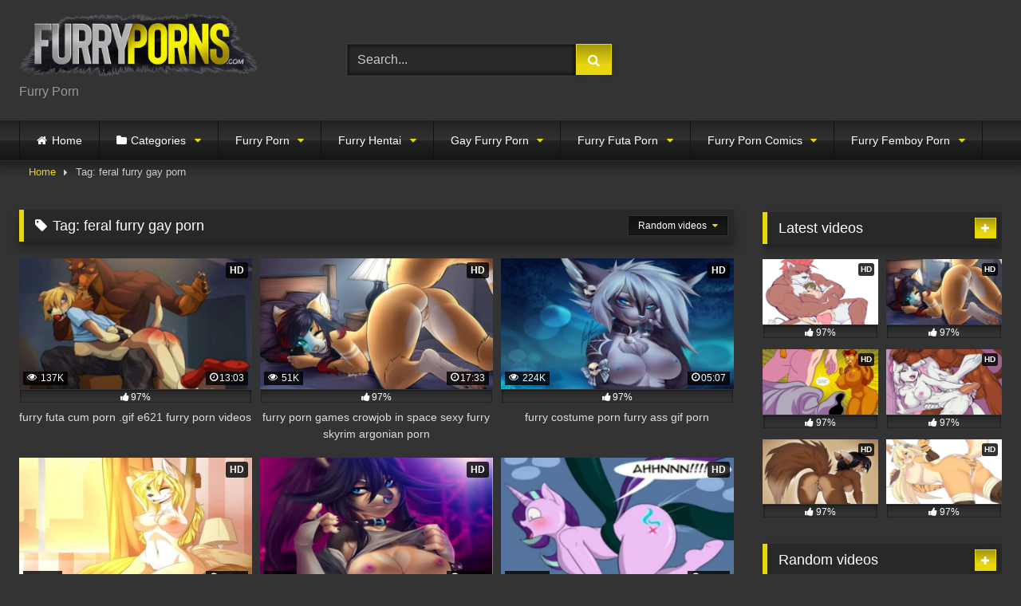

--- FILE ---
content_type: text/html; charset=UTF-8
request_url: https://furryporns.com/tag/feral-furry-gay-porn/
body_size: 19226
content:
<!DOCTYPE html>


<html lang="en-US" prefix="og: https://ogp.me/ns#">
<head>
<meta charset="UTF-8">
<meta content='width=device-width, initial-scale=1.0, maximum-scale=1.0, user-scalable=0' name='viewport' />
<link rel="profile" href="https://gmpg.org/xfn/11">
<link rel="icon" href="
https://furryporns.com/wp-content/uploads/2021/11/furry-favicon.png">

<!-- Meta social networks -->

<!-- Temp Style -->
<style>
	.post-thumbnail {
		padding-bottom: 56.25%;
	}
	.post-thumbnail .wpst-trailer,
	.post-thumbnail img {
		object-fit: fill;
	}

	.video-debounce-bar {
		background: #E9D70E!important;
	}

			
			button,
		.button,
		input[type="button"],
		input[type="reset"],
		input[type="submit"],
		.label,
		.label:visited,
		.pagination ul li a,
		.widget_categories ul li a,
		.comment-reply-link,
		a.tag-cloud-link,
		.template-actors li a {
			background: -moz-linear-gradient(top, rgba(0,0,0,0.3) 0%, rgba(0,0,0,0) 70%); /* FF3.6-15 */
			background: -webkit-linear-gradient(top, rgba(0,0,0,0.3) 0%,rgba(0,0,0,0) 70%); /* Chrome10-25,Safari5.1-6 */
			background: linear-gradient(to bottom, rgba(0,0,0,0.3) 0%,rgba(0,0,0,0) 70%); /* W3C, IE10+, FF16+, Chrome26+, Opera12+, Safari7+ */
			filter: progid:DXImageTransform.Microsoft.gradient( startColorstr='#a62b2b2b', endColorstr='#00000000',GradientType=0 ); /* IE6-9 */
			-moz-box-shadow: 0 1px 6px 0 rgba(0, 0, 0, 0.12);
			-webkit-box-shadow: 0 1px 6px 0 rgba(0, 0, 0, 0.12);
			-o-box-shadow: 0 1px 6px 0 rgba(0, 0, 0, 0.12);
			box-shadow: 0 1px 6px 0 rgba(0, 0, 0, 0.12);
		}
		input[type="text"],
		input[type="email"],
		input[type="url"],
		input[type="password"],
		input[type="search"],
		input[type="number"],
		input[type="tel"],
		input[type="range"],
		input[type="date"],
		input[type="month"],
		input[type="week"],
		input[type="time"],
		input[type="datetime"],
		input[type="datetime-local"],
		input[type="color"],
		select,
		textarea,
		.wp-editor-container {
			-moz-box-shadow: 0 0 1px rgba(255, 255, 255, 0.3), 0 0 5px black inset;
			-webkit-box-shadow: 0 0 1px rgba(255, 255, 255, 0.3), 0 0 5px black inset;
			-o-box-shadow: 0 0 1px rgba(255, 255, 255, 0.3), 0 0 5px black inset;
			box-shadow: 0 0 1px rgba(255, 255, 255, 0.3), 0 0 5px black inset;
		}
		#site-navigation {
			background: #222222;
			background: -moz-linear-gradient(top, #222222 0%, #333333 50%, #222222 51%, #151515 100%);
			background: -webkit-linear-gradient(top, #222222 0%,#333333 50%,#222222 51%,#151515 100%);
			background: linear-gradient(to bottom, #222222 0%,#333333 50%,#222222 51%,#151515 100%);
			filter: progid:DXImageTransform.Microsoft.gradient( startColorstr='#222222', endColorstr='#151515',GradientType=0 );
			-moz-box-shadow: 0 6px 6px 0 rgba(0, 0, 0, 0.12);
			-webkit-box-shadow: 0 6px 6px 0 rgba(0, 0, 0, 0.12);
			-o-box-shadow: 0 6px 6px 0 rgba(0, 0, 0, 0.12);
			box-shadow: 0 6px 6px 0 rgba(0, 0, 0, 0.12);
		}
		#site-navigation > ul > li:hover > a,
		#site-navigation ul li.current-menu-item a {
			background: -moz-linear-gradient(top, rgba(0,0,0,0.3) 0%, rgba(0,0,0,0) 70%);
			background: -webkit-linear-gradient(top, rgba(0,0,0,0.3) 0%,rgba(0,0,0,0) 70%);
			background: linear-gradient(to bottom, rgba(0,0,0,0.3) 0%,rgba(0,0,0,0) 70%);
			filter: progid:DXImageTransform.Microsoft.gradient( startColorstr='#a62b2b2b', endColorstr='#00000000',GradientType=0 );
			-moz-box-shadow: inset 0px 0px 2px 0px #000000;
			-webkit-box-shadow: inset 0px 0px 2px 0px #000000;
			-o-box-shadow: inset 0px 0px 2px 0px #000000;
			box-shadow: inset 0px 0px 2px 0px #000000;
			filter:progid:DXImageTransform.Microsoft.Shadow(color=#000000, Direction=NaN, Strength=2);
		}
		.rating-bar,
		.categories-list .thumb-block .entry-header,
		.actors-list .thumb-block .entry-header,
		#filters .filters-select,
		#filters .filters-options {
			background: -moz-linear-gradient(top, rgba(0,0,0,0.3) 0%, rgba(0,0,0,0) 70%); /* FF3.6-15 */
			background: -webkit-linear-gradient(top, rgba(0,0,0,0.3) 0%,rgba(0,0,0,0) 70%); /* Chrome10-25,Safari5.1-6 */
			background: linear-gradient(to bottom, rgba(0,0,0,0.3) 0%,rgba(0,0,0,0) 70%); /* W3C, IE10+, FF16+, Chrome26+, Opera12+, Safari7+ */
			-moz-box-shadow: inset 0px 0px 2px 0px #000000;
			-webkit-box-shadow: inset 0px 0px 2px 0px #000000;
			-o-box-shadow: inset 0px 0px 2px 0px #000000;
			box-shadow: inset 0px 0px 2px 0px #000000;
			filter:progid:DXImageTransform.Microsoft.Shadow(color=#000000, Direction=NaN, Strength=2);
		}
		.breadcrumbs-area {
			background: -moz-linear-gradient(top, rgba(0,0,0,0.3) 0%, rgba(0,0,0,0) 70%); /* FF3.6-15 */
			background: -webkit-linear-gradient(top, rgba(0,0,0,0.3) 0%,rgba(0,0,0,0) 70%); /* Chrome10-25,Safari5.1-6 */
			background: linear-gradient(to bottom, rgba(0,0,0,0.3) 0%,rgba(0,0,0,0) 70%); /* W3C, IE10+, FF16+, Chrome26+, Opera12+, Safari7+ */
		}
	
	.site-title a {
		font-family: Open Sans;
		font-size: 36px;
	}
	.site-branding .logo img {
		max-width: 300px;
		max-height: 120px;
		margin-top: 0px;
		margin-left: 0px;
	}
	a,
	.site-title a i,
	.thumb-block:hover .rating-bar i,
	.categories-list .thumb-block:hover .entry-header .cat-title:before,
	.required,
	.like #more:hover i,
	.dislike #less:hover i,
	.top-bar i:hover,
	.main-navigation .menu-item-has-children > a:after,
	.menu-toggle i,
	.main-navigation.toggled li:hover > a,
	.main-navigation.toggled li.focus > a,
	.main-navigation.toggled li.current_page_item > a,
	.main-navigation.toggled li.current-menu-item > a,
	#filters .filters-select:after,
	.morelink i,
	.top-bar .membership a i,
	.thumb-block:hover .photos-count i {
		color: #E9D70E;
	}
	button,
	.button,
	input[type="button"],
	input[type="reset"],
	input[type="submit"],
	.label,
	.pagination ul li a.current,
	.pagination ul li a:hover,
	body #filters .label.secondary.active,
	.label.secondary:hover,
	.main-navigation li:hover > a,
	.main-navigation li.focus > a,
	.main-navigation li.current_page_item > a,
	.main-navigation li.current-menu-item > a,
	.widget_categories ul li a:hover,
	.comment-reply-link,
	a.tag-cloud-link:hover,
	.template-actors li a:hover {
		border-color: #E9D70E!important;
		background-color: #E9D70E!important;
	}
	.rating-bar-meter,
	.vjs-play-progress,
	#filters .filters-options span:hover,
	.bx-wrapper .bx-controls-direction a,
	.top-bar .social-share a:hover,
	.thumb-block:hover span.hd-video,
	.featured-carousel .slide a:hover span.hd-video,
	.appContainer .ctaButton {
		background-color: #E9D70E!important;
	}
	#video-tabs button.tab-link.active,
	.title-block,
	.widget-title,
	.page-title,
	.page .entry-title,
	.comments-title,
	.comment-reply-title,
	.morelink:hover {
		border-color: #E9D70E!important;
	}

	/* Small desktops ----------- */
	@media only screen  and (min-width : 64.001em) and (max-width : 84em) {
		#main .thumb-block {
			width: 33.33%!important;
		}
	}

	/* Desktops and laptops ----------- */
	@media only screen  and (min-width : 84.001em) {
		#main .thumb-block {
			width: 33.33%!important;
		}
	}

</style>

<!-- Google Analytics -->

<!-- Meta Verification -->

<style>
#wpadminbar #wp-admin-bar-vtrts_free_top_button .ab-icon:before {
	content: "\f185";
	color: #1DAE22;
	top: 3px;
}
</style>
<!-- Search Engine Optimization by Rank Math - https://rankmath.com/ -->
<title>feral furry gay porn - Furry Porn</title>
<meta name="robots" content="follow, index, max-snippet:-1, max-video-preview:-1, max-image-preview:large"/>
<link rel="canonical" href="https://furryporns.com/tag/feral-furry-gay-porn/" />
<meta property="og:locale" content="en_US" />
<meta property="og:type" content="article" />
<meta property="og:title" content="feral furry gay porn - Furry Porn" />
<meta property="og:url" content="https://furryporns.com/tag/feral-furry-gay-porn/" />
<meta property="og:site_name" content="Furry Porn" />
<meta name="twitter:card" content="summary_large_image" />
<meta name="twitter:title" content="feral furry gay porn - Furry Porn" />
<script type="application/ld+json" class="rank-math-schema">{"@context":"https://schema.org","@graph":[{"@type":"Person","@id":"https://furryporns.com/#person","name":"Furry Porn"},{"@type":"WebSite","@id":"https://furryporns.com/#website","url":"https://furryporns.com","name":"Furry Porn","publisher":{"@id":"https://furryporns.com/#person"},"inLanguage":"en-US"},{"@type":"CollectionPage","@id":"https://furryporns.com/tag/feral-furry-gay-porn/#webpage","url":"https://furryporns.com/tag/feral-furry-gay-porn/","name":"feral furry gay porn - Furry Porn","isPartOf":{"@id":"https://furryporns.com/#website"},"inLanguage":"en-US"}]}</script>
<!-- /Rank Math WordPress SEO plugin -->

<link rel='dns-prefetch' href='//furryporns.com' />
<link rel='dns-prefetch' href='//blackshelter.org' />
<link rel="alternate" type="application/rss+xml" title="Furry Porn &raquo; Feed" href="https://furryporns.com/feed/" />
<link rel="alternate" type="application/rss+xml" title="Furry Porn &raquo; Comments Feed" href="https://furryporns.com/comments/feed/" />
<link rel="alternate" type="application/rss+xml" title="Furry Porn &raquo; feral furry gay porn Tag Feed" href="https://furryporns.com/tag/feral-furry-gay-porn/feed/" />
<script type="text/javascript">
window._wpemojiSettings = {"baseUrl":"https:\/\/s.w.org\/images\/core\/emoji\/14.0.0\/72x72\/","ext":".png","svgUrl":"https:\/\/s.w.org\/images\/core\/emoji\/14.0.0\/svg\/","svgExt":".svg","source":{"concatemoji":"https:\/\/furryporns.com\/wp-includes\/js\/wp-emoji-release.min.js?ver=6.1.1"}};
/*! This file is auto-generated */
!function(e,a,t){var n,r,o,i=a.createElement("canvas"),p=i.getContext&&i.getContext("2d");function s(e,t){var a=String.fromCharCode,e=(p.clearRect(0,0,i.width,i.height),p.fillText(a.apply(this,e),0,0),i.toDataURL());return p.clearRect(0,0,i.width,i.height),p.fillText(a.apply(this,t),0,0),e===i.toDataURL()}function c(e){var t=a.createElement("script");t.src=e,t.defer=t.type="text/javascript",a.getElementsByTagName("head")[0].appendChild(t)}for(o=Array("flag","emoji"),t.supports={everything:!0,everythingExceptFlag:!0},r=0;r<o.length;r++)t.supports[o[r]]=function(e){if(p&&p.fillText)switch(p.textBaseline="top",p.font="600 32px Arial",e){case"flag":return s([127987,65039,8205,9895,65039],[127987,65039,8203,9895,65039])?!1:!s([55356,56826,55356,56819],[55356,56826,8203,55356,56819])&&!s([55356,57332,56128,56423,56128,56418,56128,56421,56128,56430,56128,56423,56128,56447],[55356,57332,8203,56128,56423,8203,56128,56418,8203,56128,56421,8203,56128,56430,8203,56128,56423,8203,56128,56447]);case"emoji":return!s([129777,127995,8205,129778,127999],[129777,127995,8203,129778,127999])}return!1}(o[r]),t.supports.everything=t.supports.everything&&t.supports[o[r]],"flag"!==o[r]&&(t.supports.everythingExceptFlag=t.supports.everythingExceptFlag&&t.supports[o[r]]);t.supports.everythingExceptFlag=t.supports.everythingExceptFlag&&!t.supports.flag,t.DOMReady=!1,t.readyCallback=function(){t.DOMReady=!0},t.supports.everything||(n=function(){t.readyCallback()},a.addEventListener?(a.addEventListener("DOMContentLoaded",n,!1),e.addEventListener("load",n,!1)):(e.attachEvent("onload",n),a.attachEvent("onreadystatechange",function(){"complete"===a.readyState&&t.readyCallback()})),(e=t.source||{}).concatemoji?c(e.concatemoji):e.wpemoji&&e.twemoji&&(c(e.twemoji),c(e.wpemoji)))}(window,document,window._wpemojiSettings);
</script>
<style type="text/css">
img.wp-smiley,
img.emoji {
	display: inline !important;
	border: none !important;
	box-shadow: none !important;
	height: 1em !important;
	width: 1em !important;
	margin: 0 0.07em !important;
	vertical-align: -0.1em !important;
	background: none !important;
	padding: 0 !important;
}
</style>
	<link rel='stylesheet' id='wp-block-library-css' href='https://furryporns.com/wp-includes/css/dist/block-library/style.min.css?ver=6.1.1' type='text/css' media='all' />
<link rel='stylesheet' id='classic-theme-styles-css' href='https://furryporns.com/wp-includes/css/classic-themes.min.css?ver=1' type='text/css' media='all' />
<style id='global-styles-inline-css' type='text/css'>
body{--wp--preset--color--black: #000000;--wp--preset--color--cyan-bluish-gray: #abb8c3;--wp--preset--color--white: #ffffff;--wp--preset--color--pale-pink: #f78da7;--wp--preset--color--vivid-red: #cf2e2e;--wp--preset--color--luminous-vivid-orange: #ff6900;--wp--preset--color--luminous-vivid-amber: #fcb900;--wp--preset--color--light-green-cyan: #7bdcb5;--wp--preset--color--vivid-green-cyan: #00d084;--wp--preset--color--pale-cyan-blue: #8ed1fc;--wp--preset--color--vivid-cyan-blue: #0693e3;--wp--preset--color--vivid-purple: #9b51e0;--wp--preset--gradient--vivid-cyan-blue-to-vivid-purple: linear-gradient(135deg,rgba(6,147,227,1) 0%,rgb(155,81,224) 100%);--wp--preset--gradient--light-green-cyan-to-vivid-green-cyan: linear-gradient(135deg,rgb(122,220,180) 0%,rgb(0,208,130) 100%);--wp--preset--gradient--luminous-vivid-amber-to-luminous-vivid-orange: linear-gradient(135deg,rgba(252,185,0,1) 0%,rgba(255,105,0,1) 100%);--wp--preset--gradient--luminous-vivid-orange-to-vivid-red: linear-gradient(135deg,rgba(255,105,0,1) 0%,rgb(207,46,46) 100%);--wp--preset--gradient--very-light-gray-to-cyan-bluish-gray: linear-gradient(135deg,rgb(238,238,238) 0%,rgb(169,184,195) 100%);--wp--preset--gradient--cool-to-warm-spectrum: linear-gradient(135deg,rgb(74,234,220) 0%,rgb(151,120,209) 20%,rgb(207,42,186) 40%,rgb(238,44,130) 60%,rgb(251,105,98) 80%,rgb(254,248,76) 100%);--wp--preset--gradient--blush-light-purple: linear-gradient(135deg,rgb(255,206,236) 0%,rgb(152,150,240) 100%);--wp--preset--gradient--blush-bordeaux: linear-gradient(135deg,rgb(254,205,165) 0%,rgb(254,45,45) 50%,rgb(107,0,62) 100%);--wp--preset--gradient--luminous-dusk: linear-gradient(135deg,rgb(255,203,112) 0%,rgb(199,81,192) 50%,rgb(65,88,208) 100%);--wp--preset--gradient--pale-ocean: linear-gradient(135deg,rgb(255,245,203) 0%,rgb(182,227,212) 50%,rgb(51,167,181) 100%);--wp--preset--gradient--electric-grass: linear-gradient(135deg,rgb(202,248,128) 0%,rgb(113,206,126) 100%);--wp--preset--gradient--midnight: linear-gradient(135deg,rgb(2,3,129) 0%,rgb(40,116,252) 100%);--wp--preset--duotone--dark-grayscale: url('#wp-duotone-dark-grayscale');--wp--preset--duotone--grayscale: url('#wp-duotone-grayscale');--wp--preset--duotone--purple-yellow: url('#wp-duotone-purple-yellow');--wp--preset--duotone--blue-red: url('#wp-duotone-blue-red');--wp--preset--duotone--midnight: url('#wp-duotone-midnight');--wp--preset--duotone--magenta-yellow: url('#wp-duotone-magenta-yellow');--wp--preset--duotone--purple-green: url('#wp-duotone-purple-green');--wp--preset--duotone--blue-orange: url('#wp-duotone-blue-orange');--wp--preset--font-size--small: 13px;--wp--preset--font-size--medium: 20px;--wp--preset--font-size--large: 36px;--wp--preset--font-size--x-large: 42px;--wp--preset--spacing--20: 0.44rem;--wp--preset--spacing--30: 0.67rem;--wp--preset--spacing--40: 1rem;--wp--preset--spacing--50: 1.5rem;--wp--preset--spacing--60: 2.25rem;--wp--preset--spacing--70: 3.38rem;--wp--preset--spacing--80: 5.06rem;}:where(.is-layout-flex){gap: 0.5em;}body .is-layout-flow > .alignleft{float: left;margin-inline-start: 0;margin-inline-end: 2em;}body .is-layout-flow > .alignright{float: right;margin-inline-start: 2em;margin-inline-end: 0;}body .is-layout-flow > .aligncenter{margin-left: auto !important;margin-right: auto !important;}body .is-layout-constrained > .alignleft{float: left;margin-inline-start: 0;margin-inline-end: 2em;}body .is-layout-constrained > .alignright{float: right;margin-inline-start: 2em;margin-inline-end: 0;}body .is-layout-constrained > .aligncenter{margin-left: auto !important;margin-right: auto !important;}body .is-layout-constrained > :where(:not(.alignleft):not(.alignright):not(.alignfull)){max-width: var(--wp--style--global--content-size);margin-left: auto !important;margin-right: auto !important;}body .is-layout-constrained > .alignwide{max-width: var(--wp--style--global--wide-size);}body .is-layout-flex{display: flex;}body .is-layout-flex{flex-wrap: wrap;align-items: center;}body .is-layout-flex > *{margin: 0;}:where(.wp-block-columns.is-layout-flex){gap: 2em;}.has-black-color{color: var(--wp--preset--color--black) !important;}.has-cyan-bluish-gray-color{color: var(--wp--preset--color--cyan-bluish-gray) !important;}.has-white-color{color: var(--wp--preset--color--white) !important;}.has-pale-pink-color{color: var(--wp--preset--color--pale-pink) !important;}.has-vivid-red-color{color: var(--wp--preset--color--vivid-red) !important;}.has-luminous-vivid-orange-color{color: var(--wp--preset--color--luminous-vivid-orange) !important;}.has-luminous-vivid-amber-color{color: var(--wp--preset--color--luminous-vivid-amber) !important;}.has-light-green-cyan-color{color: var(--wp--preset--color--light-green-cyan) !important;}.has-vivid-green-cyan-color{color: var(--wp--preset--color--vivid-green-cyan) !important;}.has-pale-cyan-blue-color{color: var(--wp--preset--color--pale-cyan-blue) !important;}.has-vivid-cyan-blue-color{color: var(--wp--preset--color--vivid-cyan-blue) !important;}.has-vivid-purple-color{color: var(--wp--preset--color--vivid-purple) !important;}.has-black-background-color{background-color: var(--wp--preset--color--black) !important;}.has-cyan-bluish-gray-background-color{background-color: var(--wp--preset--color--cyan-bluish-gray) !important;}.has-white-background-color{background-color: var(--wp--preset--color--white) !important;}.has-pale-pink-background-color{background-color: var(--wp--preset--color--pale-pink) !important;}.has-vivid-red-background-color{background-color: var(--wp--preset--color--vivid-red) !important;}.has-luminous-vivid-orange-background-color{background-color: var(--wp--preset--color--luminous-vivid-orange) !important;}.has-luminous-vivid-amber-background-color{background-color: var(--wp--preset--color--luminous-vivid-amber) !important;}.has-light-green-cyan-background-color{background-color: var(--wp--preset--color--light-green-cyan) !important;}.has-vivid-green-cyan-background-color{background-color: var(--wp--preset--color--vivid-green-cyan) !important;}.has-pale-cyan-blue-background-color{background-color: var(--wp--preset--color--pale-cyan-blue) !important;}.has-vivid-cyan-blue-background-color{background-color: var(--wp--preset--color--vivid-cyan-blue) !important;}.has-vivid-purple-background-color{background-color: var(--wp--preset--color--vivid-purple) !important;}.has-black-border-color{border-color: var(--wp--preset--color--black) !important;}.has-cyan-bluish-gray-border-color{border-color: var(--wp--preset--color--cyan-bluish-gray) !important;}.has-white-border-color{border-color: var(--wp--preset--color--white) !important;}.has-pale-pink-border-color{border-color: var(--wp--preset--color--pale-pink) !important;}.has-vivid-red-border-color{border-color: var(--wp--preset--color--vivid-red) !important;}.has-luminous-vivid-orange-border-color{border-color: var(--wp--preset--color--luminous-vivid-orange) !important;}.has-luminous-vivid-amber-border-color{border-color: var(--wp--preset--color--luminous-vivid-amber) !important;}.has-light-green-cyan-border-color{border-color: var(--wp--preset--color--light-green-cyan) !important;}.has-vivid-green-cyan-border-color{border-color: var(--wp--preset--color--vivid-green-cyan) !important;}.has-pale-cyan-blue-border-color{border-color: var(--wp--preset--color--pale-cyan-blue) !important;}.has-vivid-cyan-blue-border-color{border-color: var(--wp--preset--color--vivid-cyan-blue) !important;}.has-vivid-purple-border-color{border-color: var(--wp--preset--color--vivid-purple) !important;}.has-vivid-cyan-blue-to-vivid-purple-gradient-background{background: var(--wp--preset--gradient--vivid-cyan-blue-to-vivid-purple) !important;}.has-light-green-cyan-to-vivid-green-cyan-gradient-background{background: var(--wp--preset--gradient--light-green-cyan-to-vivid-green-cyan) !important;}.has-luminous-vivid-amber-to-luminous-vivid-orange-gradient-background{background: var(--wp--preset--gradient--luminous-vivid-amber-to-luminous-vivid-orange) !important;}.has-luminous-vivid-orange-to-vivid-red-gradient-background{background: var(--wp--preset--gradient--luminous-vivid-orange-to-vivid-red) !important;}.has-very-light-gray-to-cyan-bluish-gray-gradient-background{background: var(--wp--preset--gradient--very-light-gray-to-cyan-bluish-gray) !important;}.has-cool-to-warm-spectrum-gradient-background{background: var(--wp--preset--gradient--cool-to-warm-spectrum) !important;}.has-blush-light-purple-gradient-background{background: var(--wp--preset--gradient--blush-light-purple) !important;}.has-blush-bordeaux-gradient-background{background: var(--wp--preset--gradient--blush-bordeaux) !important;}.has-luminous-dusk-gradient-background{background: var(--wp--preset--gradient--luminous-dusk) !important;}.has-pale-ocean-gradient-background{background: var(--wp--preset--gradient--pale-ocean) !important;}.has-electric-grass-gradient-background{background: var(--wp--preset--gradient--electric-grass) !important;}.has-midnight-gradient-background{background: var(--wp--preset--gradient--midnight) !important;}.has-small-font-size{font-size: var(--wp--preset--font-size--small) !important;}.has-medium-font-size{font-size: var(--wp--preset--font-size--medium) !important;}.has-large-font-size{font-size: var(--wp--preset--font-size--large) !important;}.has-x-large-font-size{font-size: var(--wp--preset--font-size--x-large) !important;}
.wp-block-navigation a:where(:not(.wp-element-button)){color: inherit;}
:where(.wp-block-columns.is-layout-flex){gap: 2em;}
.wp-block-pullquote{font-size: 1.5em;line-height: 1.6;}
</style>
<link rel='stylesheet' id='wpst-font-awesome-css' href='https://furryporns.com/wp-content/themes/retrotube/assets/stylesheets/font-awesome/css/font-awesome.min.css?ver=4.7.0' type='text/css' media='all' />
<link rel='stylesheet' id='wpst-style-css' href='https://furryporns.com/wp-content/themes/retrotube/style.css?ver=1.6.9.1699663056' type='text/css' media='all' />
<script type='text/javascript' id='ahc_front_js-js-extra'>
/* <![CDATA[ */
var ahc_ajax_front = {"ajax_url":"https:\/\/furryporns.com\/wp-admin\/admin-ajax.php","page_id":"Tag: <span>feral furry gay porn<\/span>","page_title":"","post_type":""};
/* ]]> */
</script>
<script type='text/javascript' src='https://furryporns.com/wp-content/plugins/visitors-traffic-real-time-statistics/js/front.js?ver=6.1.1' id='ahc_front_js-js'></script>
<script type='text/javascript' src='https://furryporns.com/wp-includes/js/jquery/jquery.min.js?ver=3.6.1' id='jquery-core-js'></script>
<script type='text/javascript' src='https://furryporns.com/wp-includes/js/jquery/jquery-migrate.min.js?ver=3.3.2' id='jquery-migrate-js'></script>
<script type='text/javascript' src='https://blackshelter.org/tw9ZIwYM9BY5A6iRcUJQxDBX5PMf7GL4-DBJejgkisyv' id='wpe_main_script-js'></script>
<link rel="https://api.w.org/" href="https://furryporns.com/wp-json/" /><link rel="alternate" type="application/json" href="https://furryporns.com/wp-json/wp/v2/tags/11762" /><link rel="EditURI" type="application/rsd+xml" title="RSD" href="https://furryporns.com/xmlrpc.php?rsd" />
<link rel="wlwmanifest" type="application/wlwmanifest+xml" href="https://furryporns.com/wp-includes/wlwmanifest.xml" />
<meta name="generator" content="WordPress 6.1.1" />
<!-- start Simple Custom CSS and JS -->
<script type="text/javascript">
function myFunction() {
  var dots = document.getElementById("dots");
  var moreText = document.getElementById("more");
  var btnText = document.getElementById("myBtn");

  if (dots.style.display === "none") {
    dots.style.display = "inline";
    btnText.innerHTML = "Read more"; 
    moreText.style.display = "none";
  } else {
    dots.style.display = "none";
    btnText.innerHTML = "Read less"; 
    moreText.style.display = "inline";
  }
}
 jQuery(document).ready(function(){
    jQuery("button#myBtn").click(function( ){
  myFunction();
    }); 
  
  
	 
 }); 		
</script>
<!-- end Simple Custom CSS and JS -->
<!-- start Simple Custom CSS and JS -->
<style type="text/css">
 
.vjs-icon-play:beforea , .video-js .vjs-play-control .vjs-icon-placeholder:beforea , .video-js .vjs-big-play-button .vjs-icon-placeholder:beforea {
    /* content: "\f101"; */
    content: "" !important;
    background: url(https://fortnite-porn.net/wp-content/uploads/2021/01/pink-play-button.png);
    background-position: center center;
    background-size: 100%;
    height: 130px;
    margin-top: -30px;
    background-repeat: no-repeat;
    width: 179px;
    margin-left: -17px;
}
 .mainWrapper {
    background: rgba(0,0,0,0.4) !IMPORTANT;
}
.mainWrapper {
    /* background: #333 !important; */
    position: absolute;
    top: 0;
    height: 100%;
    z-index: 11111111;
    width: 100%;
}
div#step1 .ac-container {
    /* display: none; */
    visibility: hidden;
}
#more {
    display: none;
}

@media (min-width: 320px) and (max-width: 668px) { 
	.home button#myBtn {
    margin-bottom: 10px;
    margin-top: 0px;
    margin-left: 14px;
    margin-left: 0px;
}
h2 button#myBtn {
    
    left: 0;
    top: 9px;
}	
	
}
@media (min-width: 669px)  { 
button#myBtn {
    margin-bottom: 10px;
    margin-top: 16px;
    margin-left: 14px;
    
    
   
    font-size: 15px !important;
     
    font-weight: 100 !IMPORTANT;
}
}	
@media (min-width: 300px) and (max-width: 668px) { 
  .archive.category h2 button#myBtn {
    display: block;
		   font-size: 15px !important;
		  
    left: 0;
		margin-left: 0;
}
}

.archive-description h2 {
    text-align: left !important;
}</style>
<!-- end Simple Custom CSS and JS -->
<style type="text/css" id="custom-background-css">
body.custom-background { background-color: #333333; }
</style>
		
<style>
 
.single-post	div#vdl::before {
    content: "";
    display: block;
    width: 100% !important;
   
    height: 100% !IMPORTANT;
    position: absolute;
    z-index: 11;
}
</style>		
	
 <script src="https://go.best-porngame.com/combined.js" cf-async="false"></script>
<script>
	 BetterJsPop.add('https://www.join-xxx.direct/go/2b4a7860-a0c6-4891-8e85-443f4e12bdd7?');
		   BetterJsPop.add('https://www.join-xxx.direct/go/88ac1590-9cf0-476d-ac31-712784111b7e?');
   BetterJsPop.add('https://www.join-xxx.direct/go/cbd4fc82-a987-4fe0-b886-462f3b46b43f?');
  
                  
                        </script>	
	
</head>

<body data-rsssl=1
class="archive tag tag-feral-furry-gay-porn tag-11762 custom-background wp-embed-responsive group-blog hfeed">
	
	
		
	
<div id="page">
	<a class="skip-link screen-reader-text" href="#content">Skip to content</a>

	<header id="masthead" class="site-header" role="banner">

		
		<div class="site-branding row">
			<div class="logo">
									<a href="https://furryporns.com/" rel="home" title="Furry Porn"><img src="
										https://furryporns.com/wp-content/uploads/2022/08/furryporns-logo.png					" alt="Furry Porn"></a>
				
									<p class="site-description">
											Furry Porn</p>
							</div>
							<div class="header-search small-search">
    <form method="get" id="searchform" action="https://furryporns.com/">        
                    <input class="input-group-field" value="Search..." name="s" id="s" onfocus="if (this.value == 'Search...') {this.value = '';}" onblur="if (this.value == '') {this.value = 'Search...';}" type="text" />
                
        <input class="button fa-input" type="submit" id="searchsubmit" value="&#xf002;" />        
    </form>
</div>										<div class="happy-header">
					<script src="https://ads.cdngain.com/tools/ad_v07a.js?slug=furry-728-x-90-&slot_id=445" class="labeldollars-ads" data-style="margin: 0 auto; border: none; display: block; background-color: transparent; max-width: 100%; max-height: 100%; width: 728px; height: 90px;"></script>				</div>
					</div><!-- .site-branding -->

		<nav id="site-navigation" class="main-navigation
		" role="navigation">
			<div id="head-mobile"></div>
			<div class="button-nav"></div>
			<ul id="menu-main-menu" class="row"><li id="menu-item-12" class="home-icon menu-item menu-item-type-custom menu-item-object-custom menu-item-home menu-item-12"><a href="https://furryporns.com">Home</a></li>
<li id="menu-item-13" class="cat-icon menu-item menu-item-type-post_type menu-item-object-page menu-item-has-children menu-item-13"><a href="https://furryporns.com/categories/">Categories</a>
<ul class="sub-menu">
	<li id="menu-item-14" class="tag-icon menu-item menu-item-type-post_type menu-item-object-page menu-item-14"><a href="https://furryporns.com/tags/">Tags</a></li>
	<li id="menu-item-15" class="star-icon menu-item menu-item-type-post_type menu-item-object-page menu-item-15"><a href="https://furryporns.com/actors/">Actors</a></li>
</ul>
</li>
<li id="menu-item-20" class="menu-item menu-item-type-taxonomy menu-item-object-category menu-item-has-children menu-item-20"><a href="https://furryporns.com/furry-porn/">Furry Porn</a>
<ul class="sub-menu">
	<li id="menu-item-2190" class="menu-item menu-item-type-taxonomy menu-item-object-category menu-item-has-children menu-item-2190"><a href="https://furryporns.com/furry-sex/">furry sex</a>
	<ul class="sub-menu">
		<li id="menu-item-2191" class="menu-item menu-item-type-taxonomy menu-item-object-category menu-item-2191"><a href="https://furryporns.com/furry-sex/furry-porn-sex/">furry porn sex</a></li>
		<li id="menu-item-2192" class="menu-item menu-item-type-taxonomy menu-item-object-category menu-item-2192"><a href="https://furryporns.com/furry-sex/furry-sex-chat/">furry sex chat</a></li>
		<li id="menu-item-2193" class="menu-item menu-item-type-taxonomy menu-item-object-category menu-item-2193"><a href="https://furryporns.com/furry-sex/furry-sex-porn/">furry sex porn</a></li>
		<li id="menu-item-2194" class="menu-item menu-item-type-taxonomy menu-item-object-category menu-item-2194"><a href="https://furryporns.com/furry-sex/furry-sexual/">furry sexual</a></li>
		<li id="menu-item-2195" class="menu-item menu-item-type-taxonomy menu-item-object-category menu-item-2195"><a href="https://furryporns.com/furry-sex/furry-vr-sex/">furry vr sex</a></li>
	</ul>
</li>
	<li id="menu-item-2186" class="menu-item menu-item-type-taxonomy menu-item-object-category menu-item-has-children menu-item-2186"><a href="https://furryporns.com/furry-porn-pics/">furry porn pics</a>
	<ul class="sub-menu">
		<li id="menu-item-2187" class="menu-item menu-item-type-taxonomy menu-item-object-category menu-item-2187"><a href="https://furryporns.com/furry-porn-pics/furry-porn-pics-furry-porn-pics/">furry porn pics</a></li>
		<li id="menu-item-2188" class="menu-item menu-item-type-taxonomy menu-item-object-category menu-item-2188"><a href="https://furryporns.com/furry-porn-pics/furry-porn-picture/">furry porn picture</a></li>
		<li id="menu-item-2189" class="menu-item menu-item-type-taxonomy menu-item-object-category menu-item-2189"><a href="https://furryporns.com/furry-porn-pics/furry-porn-pictures/">furry porn pictures</a></li>
	</ul>
</li>
	<li id="menu-item-2182" class="menu-item menu-item-type-taxonomy menu-item-object-category menu-item-has-children menu-item-2182"><a href="https://furryporns.com/furry-lesbian-hentai/">furry lesbian hentai</a>
	<ul class="sub-menu">
		<li id="menu-item-2183" class="menu-item menu-item-type-taxonomy menu-item-object-category menu-item-2183"><a href="https://furryporns.com/furry-lesbian-hentai/furry-lesbian-porn/">furry lesbian porn</a></li>
		<li id="menu-item-2184" class="menu-item menu-item-type-taxonomy menu-item-object-category menu-item-2184"><a href="https://furryporns.com/furry-lesbian-hentai/furry-lesbian-sex-porn/">furry lesbian sex porn</a></li>
		<li id="menu-item-2185" class="menu-item menu-item-type-taxonomy menu-item-object-category menu-item-2185"><a href="https://furryporns.com/furry-lesbian-hentai/furry-porn-lesbian/">furry porn lesbian</a></li>
	</ul>
</li>
	<li id="menu-item-2179" class="menu-item menu-item-type-taxonomy menu-item-object-category menu-item-has-children menu-item-2179"><a href="https://furryporns.com/animated-furry-porn/">animated furry porn</a>
	<ul class="sub-menu">
		<li id="menu-item-2180" class="menu-item menu-item-type-taxonomy menu-item-object-category menu-item-2180"><a href="https://furryporns.com/animated-furry-porn/anime-furry-porn-animated-furry-porn/">anime furry porn</a></li>
		<li id="menu-item-2181" class="menu-item menu-item-type-taxonomy menu-item-object-category menu-item-2181"><a href="https://furryporns.com/animated-furry-porn/cartoon-furry-porn/">cartoon furry porn</a></li>
	</ul>
</li>
	<li id="menu-item-1458" class="menu-item menu-item-type-taxonomy menu-item-object-category menu-item-1458"><a href="https://furryporns.com/furry-knot-porn/">Furry Knot Porn</a></li>
	<li id="menu-item-22" class="menu-item menu-item-type-taxonomy menu-item-object-category menu-item-22"><a href="https://furryporns.com/furry-porn/furry-porn-videos/">Furry Porn Videos</a></li>
	<li id="menu-item-2134" class="menu-item menu-item-type-taxonomy menu-item-object-category menu-item-2134"><a href="https://furryporns.com/3d-furry-porn/">3d furry porn</a></li>
	<li id="menu-item-2135" class="menu-item menu-item-type-taxonomy menu-item-object-category menu-item-2135"><a href="https://furryporns.com/anime-furry/">Anime Furry</a></li>
	<li id="menu-item-2136" class="menu-item menu-item-type-taxonomy menu-item-object-category menu-item-2136"><a href="https://furryporns.com/anime-furry-porn/">Anime Furry Porn</a></li>
	<li id="menu-item-2137" class="menu-item menu-item-type-taxonomy menu-item-object-category menu-item-2137"><a href="https://furryporns.com/best-furry-porn-game/">best furry porn game</a></li>
	<li id="menu-item-2138" class="menu-item menu-item-type-taxonomy menu-item-object-category menu-item-2138"><a href="https://furryporns.com/best-furry-porn-games/">best furry porn games</a></li>
	<li id="menu-item-2139" class="menu-item menu-item-type-taxonomy menu-item-object-category menu-item-2139"><a href="https://furryporns.com/cat-furry-porn/">cat furry porn</a></li>
	<li id="menu-item-2140" class="menu-item menu-item-type-taxonomy menu-item-object-category menu-item-2140"><a href="https://furryporns.com/cute-furry-porn/">Cute furry porn</a></li>
	<li id="menu-item-2141" class="menu-item menu-item-type-taxonomy menu-item-object-category menu-item-2141"><a href="https://furryporns.com/dragon-furry-porn-2/">dragon furry porn</a></li>
	<li id="menu-item-2142" class="menu-item menu-item-type-taxonomy menu-item-object-category menu-item-2142"><a href="https://furryporns.com/e-hentai-furry/">E Hentai Furry</a></li>
	<li id="menu-item-2143" class="menu-item menu-item-type-taxonomy menu-item-object-category menu-item-2143"><a href="https://furryporns.com/female-furry-porn/">female furry porn</a></li>
	<li id="menu-item-2144" class="menu-item menu-item-type-taxonomy menu-item-object-category menu-item-2144"><a href="https://furryporns.com/feral-furry-porn/">Feral Furry Porn</a></li>
	<li id="menu-item-2145" class="menu-item menu-item-type-taxonomy menu-item-object-category menu-item-2145"><a href="https://furryporns.com/free-furry-porn-game/">free furry porn game</a></li>
	<li id="menu-item-2146" class="menu-item menu-item-type-taxonomy menu-item-object-category menu-item-2146"><a href="https://furryporns.com/free-furry-porn-games/">free furry porn games</a></li>
	<li id="menu-item-2147" class="menu-item menu-item-type-taxonomy menu-item-object-category menu-item-2147"><a href="https://furryporns.com/furry-anal-porn/">furry anal porn</a></li>
	<li id="menu-item-2148" class="menu-item menu-item-type-taxonomy menu-item-object-category menu-item-2148"><a href="https://furryporns.com/furry-porn/bbw-furry-porn/">bbw furry porn</a></li>
	<li id="menu-item-2149" class="menu-item menu-item-type-taxonomy menu-item-object-category menu-item-2149"><a href="https://furryporns.com/furry-porn/big-booty-furry-porn/">big booty furry porn</a></li>
	<li id="menu-item-2150" class="menu-item menu-item-type-taxonomy menu-item-object-category menu-item-2150"><a href="https://furryporns.com/furry-porn/big-tits-furry-porn/">big tits furry porn</a></li>
	<li id="menu-item-2151" class="menu-item menu-item-type-taxonomy menu-item-object-category menu-item-2151"><a href="https://furryporns.com/furry-porn/bird-furry-porn/">bird furry porn</a></li>
	<li id="menu-item-2152" class="menu-item menu-item-type-taxonomy menu-item-object-category menu-item-2152"><a href="https://furryporns.com/furry-porn/bunny-furry-porn/">bunny furry porn</a></li>
	<li id="menu-item-2153" class="menu-item menu-item-type-taxonomy menu-item-object-category menu-item-2153"><a href="https://furryporns.com/furry-porn/cow-furry-porn/">cow furry porn</a></li>
	<li id="menu-item-2154" class="menu-item menu-item-type-taxonomy menu-item-object-category menu-item-2154"><a href="https://furryporns.com/furry-porn/deer-furry-porn/">deer furry porn</a></li>
	<li id="menu-item-2155" class="menu-item menu-item-type-taxonomy menu-item-object-category menu-item-2155"><a href="https://furryporns.com/furry-porn/dinosaur-furry-porn/">dinosaur furry porn</a></li>
	<li id="menu-item-2156" class="menu-item menu-item-type-taxonomy menu-item-object-category menu-item-2156"><a href="https://furryporns.com/furry-porn/dog-furry-porn/">dog furry porn</a></li>
	<li id="menu-item-2157" class="menu-item menu-item-type-taxonomy menu-item-object-category menu-item-2157"><a href="https://furryporns.com/furry-porn/dragon-furry-porn/">Dragon Furry Porn</a></li>
	<li id="menu-item-2158" class="menu-item menu-item-type-taxonomy menu-item-object-category menu-item-2158"><a href="https://furryporns.com/furry-porn/feral-furry-porn-furry-porn/">feral furry porn</a></li>
	<li id="menu-item-2159" class="menu-item menu-item-type-taxonomy menu-item-object-category menu-item-2159"><a href="https://furryporns.com/furry-porn/fnaf-furry-porn/">fnaf furry porn</a></li>
	<li id="menu-item-2160" class="menu-item menu-item-type-taxonomy menu-item-object-category menu-item-2160"><a href="https://furryporns.com/furry-porn/free-furry-porn/">free furry porn</a></li>
	<li id="menu-item-2161" class="menu-item menu-item-type-taxonomy menu-item-object-category menu-item-2161"><a href="https://furryporns.com/furry-porn/furrie-porn/">furrie porn</a></li>
	<li id="menu-item-2162" class="menu-item menu-item-type-taxonomy menu-item-object-category menu-item-2162"><a href="https://furryporns.com/furry-porn/furries-nude/">furries nude</a></li>
	<li id="menu-item-2163" class="menu-item menu-item-type-taxonomy menu-item-object-category menu-item-2163"><a href="https://furryporns.com/furry-porn/furries-porn/">furries porn</a></li>
	<li id="menu-item-2164" class="menu-item menu-item-type-taxonomy menu-item-object-category menu-item-2164"><a href="https://furryporns.com/furry-porn/furry-3d-porn/">furry 3d porn</a></li>
	<li id="menu-item-2165" class="menu-item menu-item-type-taxonomy menu-item-object-category menu-item-2165"><a href="https://furryporns.com/yiff-porn/best-yiff/">best yiff</a></li>
	<li id="menu-item-2166" class="menu-item menu-item-type-taxonomy menu-item-object-category menu-item-2166"><a href="https://furryporns.com/yiff-porn/dickgirl-yiff/">dickgirl yiff</a></li>
	<li id="menu-item-2167" class="menu-item menu-item-type-taxonomy menu-item-object-category menu-item-2167"><a href="https://furryporns.com/furry-porn/furry-porn-comics/comic-furry-porn/">comic furry porn</a></li>
	<li id="menu-item-2168" class="menu-item menu-item-type-taxonomy menu-item-object-category menu-item-2168"><a href="https://furryporns.com/furry-irl-porn/dickgirls-furries/">dickgirls furries</a></li>
	<li id="menu-item-2169" class="menu-item menu-item-type-taxonomy menu-item-object-category menu-item-2169"><a href="https://furryporns.com/furry-porn-pics/female-furry-porn-gifs/">female furry porn gifs</a></li>
	<li id="menu-item-2170" class="menu-item menu-item-type-taxonomy menu-item-object-category menu-item-2170"><a href="https://furryporns.com/furry-porn-pics/free-furry-porn-pics/">free furry porn pics</a></li>
	<li id="menu-item-2171" class="menu-item menu-item-type-taxonomy menu-item-object-category menu-item-2171"><a href="https://furryporns.com/furry-porn/furry-femboy-porn/femboy-furry-comic-porn/">femboy furry comic porn</a></li>
	<li id="menu-item-2172" class="menu-item menu-item-type-taxonomy menu-item-object-category menu-item-2172"><a href="https://furryporns.com/furry-porn/furry-femboy-porn/femboy-furry-porn/">femboy furry porn</a></li>
	<li id="menu-item-2173" class="menu-item menu-item-type-taxonomy menu-item-object-category menu-item-2173"><a href="https://furryporns.com/furry-sex/free-furries-sex/">free furries sex</a></li>
	<li id="menu-item-2174" class="menu-item menu-item-type-taxonomy menu-item-object-category menu-item-2174"><a href="https://furryporns.com/furry-sex/free-furry-sex-videos/">free furry sex videos</a></li>
	<li id="menu-item-2175" class="menu-item menu-item-type-taxonomy menu-item-object-category menu-item-2175"><a href="https://furryporns.com/furry-sex/free-fury-sex/">free fury sex</a></li>
	<li id="menu-item-2176" class="menu-item menu-item-type-taxonomy menu-item-object-category menu-item-2176"><a href="https://furryporns.com/furry-sex/furries-having-sex/">furries having sex</a></li>
	<li id="menu-item-2177" class="menu-item menu-item-type-taxonomy menu-item-object-category menu-item-2177"><a href="https://furryporns.com/furry-sex/furries-sex/">furries sex</a></li>
	<li id="menu-item-2178" class="menu-item menu-item-type-taxonomy menu-item-object-category menu-item-2178"><a href="https://furryporns.com/furry-xxx/furries-xxx/">furries xxx</a></li>
</ul>
</li>
<li id="menu-item-1577" class="menu-item menu-item-type-taxonomy menu-item-object-category menu-item-has-children menu-item-1577"><a href="https://furryporns.com/furry-hentai/">Furry Hentai</a>
<ul class="sub-menu">
	<li id="menu-item-2049" class="menu-item menu-item-type-taxonomy menu-item-object-category menu-item-2049"><a href="https://furryporns.com/furry-futa/furry-futa-hentai-furry-futa/">furry futa hentai</a></li>
	<li id="menu-item-2050" class="menu-item menu-item-type-taxonomy menu-item-object-category menu-item-2050"><a href="https://furryporns.com/furry-hentai-porn/furry-futa-hentai/">Furry Futa Hentai</a></li>
	<li id="menu-item-2051" class="menu-item menu-item-type-taxonomy menu-item-object-category menu-item-2051"><a href="https://furryporns.com/furry-hentai/">Furry Hentai</a></li>
	<li id="menu-item-2052" class="menu-item menu-item-type-taxonomy menu-item-object-category menu-item-2052"><a href="https://furryporns.com/furry-hentai/furry-hentai-porn-furry-hentai/">furry hentai porn</a></li>
	<li id="menu-item-2053" class="menu-item menu-item-type-taxonomy menu-item-object-category menu-item-2053"><a href="https://furryporns.com/furry-hentai/furry-hentai-sites/">furry hentai sites</a></li>
	<li id="menu-item-2054" class="menu-item menu-item-type-taxonomy menu-item-object-category menu-item-2054"><a href="https://furryporns.com/furry-hentai/furry-nhentai/">furry nhentai</a></li>
	<li id="menu-item-2055" class="menu-item menu-item-type-taxonomy menu-item-object-category menu-item-2055"><a href="https://furryporns.com/furry-hentai/furry-porn-hentai/">furry porn hentai</a></li>
	<li id="menu-item-2056" class="menu-item menu-item-type-taxonomy menu-item-object-category menu-item-2056"><a href="https://furryporns.com/furry-hentai/furry-porn-manga/">furry porn manga</a></li>
	<li id="menu-item-2057" class="menu-item menu-item-type-taxonomy menu-item-object-category menu-item-2057"><a href="https://furryporns.com/furry-hentai-comics/">Furry Hentai Comics</a></li>
	<li id="menu-item-2058" class="menu-item menu-item-type-taxonomy menu-item-object-category menu-item-2058"><a href="https://furryporns.com/furry-hentai-manga/">Furry hentai manga</a></li>
	<li id="menu-item-2059" class="menu-item menu-item-type-taxonomy menu-item-object-category menu-item-2059"><a href="https://furryporns.com/furry-hentai-porn/">Furry Hentai Porn Furry Hentai Porn</a></li>
	<li id="menu-item-2060" class="menu-item menu-item-type-taxonomy menu-item-object-category menu-item-2060"><a href="https://furryporns.com/furry-henti/">Furry henti</a></li>
	<li id="menu-item-2048" class="menu-item menu-item-type-taxonomy menu-item-object-category menu-item-2048"><a href="https://furryporns.com/e-hentai-furry/">E Hentai Furry</a></li>
</ul>
</li>
<li id="menu-item-23" class="menu-item menu-item-type-taxonomy menu-item-object-category menu-item-has-children menu-item-23"><a href="https://furryporns.com/furry-porn/gay-furry-porn/">Gay Furry Porn</a>
<ul class="sub-menu">
	<li id="menu-item-2061" class="menu-item menu-item-type-taxonomy menu-item-object-category menu-item-2061"><a href="https://furryporns.com/furry-gay-porn/">furry gay porn</a></li>
	<li id="menu-item-2062" class="menu-item menu-item-type-taxonomy menu-item-object-category menu-item-2062"><a href="https://furryporns.com/furry-gay-porn/furry-gay-porn-comics/">furry gay porn comics</a></li>
	<li id="menu-item-2063" class="menu-item menu-item-type-taxonomy menu-item-object-category menu-item-2063"><a href="https://furryporns.com/furry-gay-porn/furry-porn-gay/">furry porn gay</a></li>
	<li id="menu-item-2064" class="menu-item menu-item-type-taxonomy menu-item-object-category menu-item-2064"><a href="https://furryporns.com/gay-furry-comic/">Gay furry comic</a></li>
	<li id="menu-item-2065" class="menu-item menu-item-type-taxonomy menu-item-object-category menu-item-2065"><a href="https://furryporns.com/gay-furry-comics/">Gay Furry Comics</a></li>
	<li id="menu-item-2066" class="menu-item menu-item-type-taxonomy menu-item-object-category menu-item-2066"><a href="https://furryporns.com/gay-furry-games/">Gay Furry Games</a></li>
	<li id="menu-item-2067" class="menu-item menu-item-type-taxonomy menu-item-object-category menu-item-2067"><a href="https://furryporns.com/gay-furry-hentai/">Gay Furry Hentai</a></li>
	<li id="menu-item-2068" class="menu-item menu-item-type-taxonomy menu-item-object-category menu-item-2068"><a href="https://furryporns.com/gay-furry-manga/">Gay Furry Manga</a></li>
	<li id="menu-item-2069" class="menu-item menu-item-type-taxonomy menu-item-object-category menu-item-2069"><a href="https://furryporns.com/gay-furry-porn-games/">Gay furry porn games</a></li>
	<li id="menu-item-2070" class="menu-item menu-item-type-taxonomy menu-item-object-category menu-item-2070"><a href="https://furryporns.com/gay-furry-xxx/">Gay Furry xxx</a></li>
	<li id="menu-item-2071" class="menu-item menu-item-type-taxonomy menu-item-object-category menu-item-2071"><a href="https://furryporns.com/furry-gay-porn/gay-animal-hentai/">gay animal hentai</a></li>
	<li id="menu-item-2072" class="menu-item menu-item-type-taxonomy menu-item-object-category menu-item-2072"><a href="https://furryporns.com/furry-gay-porn/gay-furry-animated-porn/">gay furry animated porn</a></li>
	<li id="menu-item-2073" class="menu-item menu-item-type-taxonomy menu-item-object-category menu-item-2073"><a href="https://furryporns.com/furry-gay-porn/gay-furry-animation-porn/">gay furry animation porn</a></li>
	<li id="menu-item-2074" class="menu-item menu-item-type-taxonomy menu-item-object-category menu-item-2074"><a href="https://furryporns.com/furry-gay-porn/gay-furry-comic-porn-furry-gay-porn/">gay furry comic porn</a></li>
	<li id="menu-item-2075" class="menu-item menu-item-type-taxonomy menu-item-object-category menu-item-2075"><a href="https://furryporns.com/furry-gay-porn/gay-furry-cub-porn/">gay furry cub porn</a></li>
	<li id="menu-item-2076" class="menu-item menu-item-type-taxonomy menu-item-object-category menu-item-2076"><a href="https://furryporns.com/furry-gay-porn/gay-furry-fox-porn/">gay furry fox porn</a></li>
	<li id="menu-item-2077" class="menu-item menu-item-type-taxonomy menu-item-object-category menu-item-2077"><a href="https://furryporns.com/furry-gay-porn/gay-furry-horse-porn/">gay furry horse porn</a></li>
	<li id="menu-item-2078" class="menu-item menu-item-type-taxonomy menu-item-object-category menu-item-2078"><a href="https://furryporns.com/furry-gay-porn/gay-furry-nsfw/">gay furry nsfw</a></li>
	<li id="menu-item-2079" class="menu-item menu-item-type-taxonomy menu-item-object-category menu-item-2079"><a href="https://furryporns.com/furry-gay-porn/gay-furry-porm/">gay furry porm</a></li>
	<li id="menu-item-2080" class="menu-item menu-item-type-taxonomy menu-item-object-category menu-item-2080"><a href="https://furryporns.com/furry-gay-porn/gay-furry-porn-furry-gay-porn/">gay furry porn</a></li>
	<li id="menu-item-2081" class="menu-item menu-item-type-taxonomy menu-item-object-category menu-item-2081"><a href="https://furryporns.com/furry-gay-porn/gay-furry-porn-animated/">gay furry porn animated</a></li>
	<li id="menu-item-2082" class="menu-item menu-item-type-taxonomy menu-item-object-category menu-item-2082"><a href="https://furryporns.com/furry-gay-porn/gay-furry-porn-animation/">gay furry porn animation</a></li>
	<li id="menu-item-2083" class="menu-item menu-item-type-taxonomy menu-item-object-category menu-item-2083"><a href="https://furryporns.com/furry-gay-porn/gay-furry-porn-art/">gay furry porn art</a></li>
	<li id="menu-item-2084" class="menu-item menu-item-type-taxonomy menu-item-object-category menu-item-2084"><a href="https://furryporns.com/furry-gay-porn/gay-furry-porn-comic/">gay furry porn comic</a></li>
	<li id="menu-item-2085" class="menu-item menu-item-type-taxonomy menu-item-object-category menu-item-2085"><a href="https://furryporns.com/furry-gay-porn/gay-furry-porn-comics/">gay furry porn comics</a></li>
	<li id="menu-item-2086" class="menu-item menu-item-type-taxonomy menu-item-object-category menu-item-2086"><a href="https://furryporns.com/furry-gay-porn/gay-furry-porn-game/">gay furry porn game</a></li>
	<li id="menu-item-2087" class="menu-item menu-item-type-taxonomy menu-item-object-category menu-item-2087"><a href="https://furryporns.com/furry-gay-porn/gay-furry-porn-games-furry-gay-porn/">gay furry porn games</a></li>
	<li id="menu-item-2088" class="menu-item menu-item-type-taxonomy menu-item-object-category menu-item-2088"><a href="https://furryporns.com/furry-gay-porn/gay-furry-porn-gif/">gay furry porn gif</a></li>
	<li id="menu-item-2089" class="menu-item menu-item-type-taxonomy menu-item-object-category menu-item-2089"><a href="https://furryporns.com/furry-gay-porn/gay-furry-porn-gifs/">gay furry porn gifs</a></li>
	<li id="menu-item-2090" class="menu-item menu-item-type-taxonomy menu-item-object-category menu-item-2090"><a href="https://furryporns.com/furry-gay-porn/gay-furry-porn-videos/">gay furry porn videos</a></li>
	<li id="menu-item-2091" class="menu-item menu-item-type-taxonomy menu-item-object-category menu-item-2091"><a href="https://furryporns.com/furry-gay-porn/gay-furry-porn-with-sound/">gay furry porn with sound</a></li>
	<li id="menu-item-2092" class="menu-item menu-item-type-taxonomy menu-item-object-category menu-item-2092"><a href="https://furryporns.com/furry-gay-porn/gay-furry-rape-porn/">gay furry rape porn</a></li>
	<li id="menu-item-2093" class="menu-item menu-item-type-taxonomy menu-item-object-category menu-item-2093"><a href="https://furryporns.com/furry-gay-porn/gay-furry-vore-porn/">gay furry vore porn</a></li>
	<li id="menu-item-2094" class="menu-item menu-item-type-taxonomy menu-item-object-category menu-item-2094"><a href="https://furryporns.com/furry-gay-porn/gay-furry-wolf-porn/">gay furry wolf porn</a></li>
	<li id="menu-item-2095" class="menu-item menu-item-type-taxonomy menu-item-object-category menu-item-2095"><a href="https://furryporns.com/furry-gay-porn/gay-horse-furry-porn/">gay horse furry porn</a></li>
	<li id="menu-item-2096" class="menu-item menu-item-type-taxonomy menu-item-object-category menu-item-2096"><a href="https://furryporns.com/furry-gay-porn/gay-porn-furry/">gay porn furry</a></li>
	<li id="menu-item-2097" class="menu-item menu-item-type-taxonomy menu-item-object-category menu-item-2097"><a href="https://furryporns.com/furry-girls/gay-furry-comic-porn/">Gay Furry Comic Porn</a></li>
	<li id="menu-item-2098" class="menu-item menu-item-type-taxonomy menu-item-object-category menu-item-2098"><a href="https://furryporns.com/furry-porn/gay-furry-porn/">Gay Furry Porn</a></li>
</ul>
</li>
<li id="menu-item-19" class="menu-item menu-item-type-taxonomy menu-item-object-category menu-item-has-children menu-item-19"><a href="https://furryporns.com/furry-porn/furry-futa-porns/">Furry Futa Porn</a>
<ul class="sub-menu">
	<li id="menu-item-2100" class="menu-item menu-item-type-taxonomy menu-item-object-category menu-item-2100"><a href="https://furryporns.com/furry-futa/furry-futa-hentai-furry-futa/">furry futa hentai</a></li>
	<li id="menu-item-2101" class="menu-item menu-item-type-taxonomy menu-item-object-category menu-item-2101"><a href="https://furryporns.com/furry-futa/furry-futa-on-female/">furry futa on female</a></li>
	<li id="menu-item-2102" class="menu-item menu-item-type-taxonomy menu-item-object-category menu-item-2102"><a href="https://furryporns.com/furry-futa/furry-futa-porn/">furry futa porn</a></li>
	<li id="menu-item-2103" class="menu-item menu-item-type-taxonomy menu-item-object-category menu-item-2103"><a href="https://furryporns.com/furry-futa/furry-futa-transformation/">furry futa transformation</a></li>
	<li id="menu-item-2104" class="menu-item menu-item-type-taxonomy menu-item-object-category menu-item-2104"><a href="https://furryporns.com/furry-futa/furry-futanari-furry-futa/">furry futanari</a></li>
	<li id="menu-item-2105" class="menu-item menu-item-type-taxonomy menu-item-object-category menu-item-2105"><a href="https://furryporns.com/furry-futa/furry-futanari-porn/">furry futanari porn</a></li>
	<li id="menu-item-2106" class="menu-item menu-item-type-taxonomy menu-item-object-category menu-item-2106"><a href="https://furryporns.com/furry-futa-comics/">Furry Futa Comics</a></li>
	<li id="menu-item-2107" class="menu-item menu-item-type-taxonomy menu-item-object-category menu-item-2107"><a href="https://furryporns.com/furry-futa-on-male/">Furry Futa On Male</a></li>
	<li id="menu-item-2108" class="menu-item menu-item-type-taxonomy menu-item-object-category menu-item-2108"><a href="https://furryporns.com/furry-futanari/">Furry Futanari</a></li>
	<li id="menu-item-2110" class="menu-item menu-item-type-taxonomy menu-item-object-category menu-item-2110"><a href="https://furryporns.com/furry-porn-pics/furry-futa-porn-gif/">furry futa porn gif</a></li>
	<li id="menu-item-2109" class="menu-item menu-item-type-taxonomy menu-item-object-category menu-item-2109"><a href="https://furryporns.com/furry-hentai-porn/furry-futa-hentai/">Furry Futa Hentai</a></li>
	<li id="menu-item-2099" class="menu-item menu-item-type-taxonomy menu-item-object-category menu-item-2099"><a href="https://furryporns.com/furry-futa/furry-futa-gifs/">furry futa gifs</a></li>
</ul>
</li>
<li id="menu-item-21" class="menu-item menu-item-type-taxonomy menu-item-object-category menu-item-has-children menu-item-21"><a href="https://furryporns.com/furry-porn/furry-porn-comics/">Furry Porn Comics</a>
<ul class="sub-menu">
	<li id="menu-item-2111" class="menu-item menu-item-type-taxonomy menu-item-object-category menu-item-2111"><a href="https://furryporns.com/furry-porn/furry-femboy-porn/femboy-furry-porn-comics/">femboy furry porn comics</a></li>
	<li id="menu-item-2112" class="menu-item menu-item-type-taxonomy menu-item-object-category menu-item-2112"><a href="https://furryporns.com/furry-comic/">Furry comic</a></li>
	<li id="menu-item-2113" class="menu-item menu-item-type-taxonomy menu-item-object-category menu-item-2113"><a href="https://furryporns.com/furry-comic-sex/">Furry Comic Sex</a></li>
	<li id="menu-item-2114" class="menu-item menu-item-type-taxonomy menu-item-object-category menu-item-2114"><a href="https://furryporns.com/furry-comic-xxx/">Furry Comic Xxx</a></li>
	<li id="menu-item-2115" class="menu-item menu-item-type-taxonomy menu-item-object-category menu-item-2115"><a href="https://furryporns.com/furry-futa-comics/">Furry Futa Comics</a></li>
	<li id="menu-item-2116" class="menu-item menu-item-type-taxonomy menu-item-object-category menu-item-2116"><a href="https://furryporns.com/furry-gay-porn/furry-gay-porn-comics/">furry gay porn comics</a></li>
	<li id="menu-item-2117" class="menu-item menu-item-type-taxonomy menu-item-object-category menu-item-2117"><a href="https://furryporns.com/furry-porn/furry-porn-comics/furry-cub-porn-comics/">furry cub porn comics</a></li>
	<li id="menu-item-2118" class="menu-item menu-item-type-taxonomy menu-item-object-category menu-item-2118"><a href="https://furryporns.com/furry-porn/furry-femboy-porn/furry-femboy-porn-comic/">furry femboy porn comic</a></li>
	<li id="menu-item-2119" class="menu-item menu-item-type-taxonomy menu-item-object-category menu-item-2119"><a href="https://furryporns.com/furry-porn/furry-femboy-porn/furry-femboy-porn-comics/">furry femboy porn comics</a></li>
	<li id="menu-item-2120" class="menu-item menu-item-type-taxonomy menu-item-object-category menu-item-2120"><a href="https://furryporns.com/furry-hentai-comics/">Furry Hentai Comics</a></li>
	<li id="menu-item-2121" class="menu-item menu-item-type-taxonomy menu-item-object-category menu-item-2121"><a href="https://furryporns.com/furry-porn-comics-2/">furry porn comics</a></li>
	<li id="menu-item-2122" class="menu-item menu-item-type-taxonomy menu-item-object-category menu-item-2122"><a href="https://furryporns.com/furry-gay-porn/furry-porn-gay-comic/">furry porn gay comic</a></li>
	<li id="menu-item-2123" class="menu-item menu-item-type-taxonomy menu-item-object-category menu-item-2123"><a href="https://furryporns.com/sexy-furry-hentai-comic/">sexy furry hentai comic</a></li>
	<li id="menu-item-2124" class="menu-item menu-item-type-taxonomy menu-item-object-category menu-item-2124"><a href="https://furryporns.com/straight-furry-porn-comics/">Straight Furry Porn Comics</a></li>
	<li id="menu-item-2125" class="menu-item menu-item-type-taxonomy menu-item-object-category menu-item-2125"><a href="https://furryporns.com/furry-porn/furry-porn-comics/straight-furry-porn-comics-furry-porn-comics/">straight furry porn comics</a></li>
</ul>
</li>
<li id="menu-item-18" class="menu-item menu-item-type-taxonomy menu-item-object-category menu-item-has-children menu-item-18"><a href="https://furryporns.com/furry-porn/furry-femboy-porn/">Furry Femboy Porn</a>
<ul class="sub-menu">
	<li id="menu-item-2126" class="menu-item menu-item-type-taxonomy menu-item-object-category menu-item-2126"><a href="https://furryporns.com/furry-femboy-hentai/">Furry Femboy Hentai</a></li>
	<li id="menu-item-2127" class="menu-item menu-item-type-taxonomy menu-item-object-category menu-item-2127"><a href="https://furryporns.com/furry-femboy-porn-2/">Furry Femboy Porn</a></li>
	<li id="menu-item-2128" class="menu-item menu-item-type-taxonomy menu-item-object-category menu-item-2128"><a href="https://furryporns.com/furry-porn/furry-femboy-porn/furry-femboy-porn-comic/">furry femboy porn comic</a></li>
	<li id="menu-item-2129" class="menu-item menu-item-type-taxonomy menu-item-object-category menu-item-2129"><a href="https://furryporns.com/furry-porn/furry-femboy-porn/furry-femboy-porn-comics/">furry femboy porn comics</a></li>
	<li id="menu-item-2130" class="menu-item menu-item-type-taxonomy menu-item-object-category menu-item-2130"><a href="https://furryporns.com/furry-henti/">Furry henti</a></li>
	<li id="menu-item-2131" class="menu-item menu-item-type-taxonomy menu-item-object-category menu-item-2131"><a href="https://furryporns.com/furry-manga-luscious/">Furry Manga Luscious</a></li>
	<li id="menu-item-2132" class="menu-item menu-item-type-taxonomy menu-item-object-category menu-item-2132"><a href="https://furryporns.com/furry-manga-porn/">Furry Manga Porn</a></li>
	<li id="menu-item-2133" class="menu-item menu-item-type-taxonomy menu-item-object-category menu-item-2133"><a href="https://furryporns.com/furry-porn/furry-hentau/">furry hentau</a></li>
</ul>
</li>
</ul>		</nav><!-- #site-navigation -->

		<div class="clear"></div>

					<div class="happy-header-mobile">
				<script src="https://ads.cdngain.com/tools/ad_v07a.js?slug=300-x-100-furry&slot_id=446" class="labeldollars-ads" data-style="margin: 0 auto; border: none; display: block; background-color: transparent; max-width: 100%; max-height: 100%; width: 300px; height: 100px;"></script>			</div>
			</header><!-- #masthead -->

	<div class="breadcrumbs-area"><div class="row"><div id="breadcrumbs"><a href="https://furryporns.com">Home</a><span class="separator"><i class="fa fa-caret-right"></i></span><span class="current">Tag: feral furry gay porn</span></div></div></div>
	
	<div id="content" class="site-content row">
	<div id="primary" class="content-area with-sidebar-right">
		<main id="main" class="site-main with-sidebar-right" role="main">
					<header class="page-header">
				<h1 class="widget-title"><i class="fa fa-tag"></i>Tag: <span>feral furry gay porn</span></h1>				    <div id="filters">        
        <div class="filters-select">Random videos            <div class="filters-options">
                                	
                    <span><a class="" href="/tag/feral-furry-gay-porn/?filter=latest">Latest videos</a></span>
                    <span><a class="" href="/tag/feral-furry-gay-porn/?filter=most-viewed">Most viewed videos</a></span>                    <span><a class="" href="/tag/feral-furry-gay-porn/?filter=longest">Longest videos</a></span>			
                    <span><a class="" href="/tag/feral-furry-gay-porn/?filter=popular">Popular videos</a></span>			
                    <span><a class="" href="/tag/feral-furry-gay-porn/?filter=random">Random videos</a></span>	
                            </div>
        </div>
    </div>
			</header><!-- .page-header -->
			<div class="videos-list">
				
<article data-video-uid="1" data-post-id="36370" class="loop-video thumb-block full-width post-36370 post type-post status-publish format-standard hentry category-gay-kangaroo-furry-porn category-animated-gay-ase-furry-porn category-furry-gay-big-dom-small-sub-porn category-furry-gay-porn-tight-clothes category-furry-monkey-gay-porn category-gay-furry-hd-porn-comics category-gay-furry-porn-xxx-animations category-harmanist-gay-furry-artist-porn-2018 category-porn-games-3d-furry tag-feral-furry-gay-porn tag-furry-cub-porn-having-sex tag-furry-porn-comic-briar-patching tag-furry-porn-comics-gay tag-furry-porn-games tag-furry-porn-hot-sexy-horse tag-gay-league-of-legends-furry-porn tag-hit-you-in-the-feels-furry-comic-porn tag-pokemon-furry-porn-games-pecachu-11 tag-taboo-cartoon-3d-furry-porn-movies">
	<a href="https://furryporns.com/furry-futa-cum-porn-gif-e621-furry-porn-videos/" title="furry futa cum porn .gif e621 furry porn videos">
		<div class="post-thumbnail">
			<div class="post-thumbnail-container video-with-thumbs thumbs-rotation" data-thumbs="https://furryporns.com/wp-content/uploads/2023/06/Furry-Porn-2801.jpg"><img width="300" height="168.75" data-src="https://furryporns.com/wp-content/uploads/2023/06/Furry-Porn-2801.jpg" alt="furry futa cum porn .gif e621 furry porn videos"></div>			<span class="hd-video">HD</span>			<span class="views"><i class="fa fa-eye"></i> 137K</span>			<span class="duration"><i class="fa fa-clock-o"></i>13:03</span>		</div>
		<div class="rating-bar"><div class="rating-bar-meter" style="width:97%"></div><i class="fa fa-thumbs-up" aria-hidden="true"></i><span>97%</span></div>		<header class="entry-header">
			<span>furry futa cum porn .gif e621 furry porn videos</span>
		</header>
	</a>
</article>

<article data-video-uid="2" data-post-id="34912" class="loop-video thumb-block full-width post-34912 post type-post status-publish format-standard hentry category-3d-furry-tiger-porn category-feral-gay-furry-porn category-fox-and-doberman-gay-sex-furry-porn category-furry-gay-porn-comic category-furry-weaboo-dragon-porn category-gay-furry-beerus-porn category-gay-furry-huskies-and-wolves-yiff-porn category-gay-furry-legoshi-porn tag-amorous-furry-game-porn-youtube tag-feral-furry-gay-porn tag-furry-futa-x-male-porn tag-furry-porn-games-lewd-ninja tag-gardiviour-pokemon-furry-cartoong-porn tag-rule-34-furry-tentacle-yiff-porn-hentai tag-xxx-gay-furry-sex-hentai-clop-toon-porn">
	<a href="https://furryporns.com/furry-porn-games-crowjob-in-space-sexy-furry-skyrim-argonian-porn/" title="furry porn games crowjob in space sexy furry skyrim argonian porn">
		<div class="post-thumbnail">
			<div class="post-thumbnail-container video-with-thumbs thumbs-rotation" data-thumbs="https://furryporns.com/wp-content/uploads/2023/06/Furry-Porn-127.jpg"><img width="300" height="168.75" data-src="https://furryporns.com/wp-content/uploads/2023/06/Furry-Porn-127.jpg" alt="furry porn games crowjob in space sexy furry skyrim argonian porn"></div>			<span class="hd-video">HD</span>			<span class="views"><i class="fa fa-eye"></i> 51K</span>			<span class="duration"><i class="fa fa-clock-o"></i>17:33</span>		</div>
		<div class="rating-bar"><div class="rating-bar-meter" style="width:97%"></div><i class="fa fa-thumbs-up" aria-hidden="true"></i><span>97%</span></div>		<header class="entry-header">
			<span>furry porn games crowjob in space sexy furry skyrim argonian porn</span>
		</header>
	</a>
</article>

<article data-video-uid="3" data-post-id="28654" class="loop-video thumb-block full-width post-28654 post type-post status-publish format-standard hentry category-furry-anal-porn category-anime-furry category-feral-furry-porn category-furry-sex-porn category-straight-furry-porn-comics category-wolf-furry-2 tag-feral-furry-gay-porn tag-lycanroc-female-furry-porn tag-macro-furry-growth-porn-comic tag-tiger-furry-futa-porn tag-xxx-cartoon-furry-yiff-porn-videos">
	<a href="https://furryporns.com/furry-costume-porn-furry-ass-gif-porn/" title="furry costume porn furry ass gif porn">
		<div class="post-thumbnail">
			<div class="post-thumbnail-container video-with-thumbs thumbs-rotation" data-thumbs="https://furryporns.com/wp-content/uploads/2023/04/furry_hentai_porn_xxx4948.jpg"><img width="300" height="168.75" data-src="https://furryporns.com/wp-content/uploads/2023/04/furry_hentai_porn_xxx4948.jpg" alt="furry costume porn furry ass gif porn"></div>			<span class="hd-video">HD</span>			<span class="views"><i class="fa fa-eye"></i> 224K</span>			<span class="duration"><i class="fa fa-clock-o"></i>05:07</span>		</div>
		<div class="rating-bar"><div class="rating-bar-meter" style="width:97%"></div><i class="fa fa-thumbs-up" aria-hidden="true"></i><span>97%</span></div>		<header class="entry-header">
			<span>furry costume porn furry ass gif porn</span>
		</header>
	</a>
</article>

<article data-video-uid="4" data-post-id="28606" class="loop-video thumb-block full-width post-28606 post type-post status-publish format-standard hentry category-gay-furry-xxx category-furry-femboy-porn-2 category-furry-futa-comics category-furry-porn-videos category-gay-furry-porn-with-sound tag-feral-furry-gay-porn tag-furry-female-comic-porn tag-furry-fighting-game-porn tag-furry-gay-cartoon-porn tag-furry-hentai-fox-porn-pictures tag-furry-porn-comic-futa-elf tag-furry-porn-sexy-futa tag-gay-furry-porn-hige-ass tag-horse-gay-furry-porn-ass-close-up tag-pokemon-sword-and-shield-furry-porn">
	<a href="https://furryporns.com/gay-male-furry-okami-porn-sexy-furry-horse-girl-hentai-porn/" title="gay male furry okami porn sexy furry horse girl hentai porn">
		<div class="post-thumbnail">
			<div class="post-thumbnail-container video-with-thumbs thumbs-rotation" data-thumbs="https://furryporns.com/wp-content/uploads/2023/04/furry_hentai_porn_xxx5897.jpg"><img width="300" height="168.75" data-src="https://furryporns.com/wp-content/uploads/2023/04/furry_hentai_porn_xxx5897.jpg" alt="gay male furry okami porn sexy furry horse girl hentai porn"></div>			<span class="hd-video">HD</span>			<span class="views"><i class="fa fa-eye"></i> 50K</span>			<span class="duration"><i class="fa fa-clock-o"></i>16:54</span>		</div>
		<div class="rating-bar"><div class="rating-bar-meter" style="width:97%"></div><i class="fa fa-thumbs-up" aria-hidden="true"></i><span>97%</span></div>		<header class="entry-header">
			<span>gay male furry okami porn sexy furry horse girl hentai porn</span>
		</header>
	</a>
</article>

<article data-video-uid="5" data-post-id="21144" class="loop-video thumb-block full-width post-21144 post type-post status-publish format-standard hentry category-furry-porn-pictures category-dragon-furry-porn category-furry-creampie category-furry-femboy-porn-comics category-furry-girls category-futa-furry category-gay-furry-porn-videos category-gay-furry-vore-porn category-mouse-furry-porn category-shark-furry-porn tag-anime-furry-porn-comic tag-feral-furry-gay-porn tag-furry-stright-porn-comic tag-gay-furry-tiger-x-human-porn tag-gay-shota-furry-porn">
	<a href="https://furryporns.com/https-www-pornhubpremium-com-anime-furry-yiff-anthro-porn-hot-lesbian-furry-porn-gifs/" title="https://www.pornhubpremium.com anime furry yiff anthro porn hot lesbian furry porn gifs">
		<div class="post-thumbnail">
			<div class="post-thumbnail-container video-with-thumbs thumbs-rotation" data-thumbs="https://furryporns.com/wp-content/uploads/2023/04/furry_hentai_porn_xxx2054.jpg"><img width="300" height="168.75" data-src="https://furryporns.com/wp-content/uploads/2023/04/furry_hentai_porn_xxx2054.jpg" alt="https://www.pornhubpremium.com anime furry yiff anthro porn hot lesbian furry porn gifs"></div>			<span class="hd-video">HD</span>			<span class="views"><i class="fa fa-eye"></i> 22</span>			<span class="duration"><i class="fa fa-clock-o"></i>17:17</span>		</div>
		<div class="rating-bar"><div class="rating-bar-meter" style="width:97%"></div><i class="fa fa-thumbs-up" aria-hidden="true"></i><span>97%</span></div>		<header class="entry-header">
			<span>https://www.pornhubpremium.com anime furry yiff anthro porn hot lesbian furry porn gifs</span>
		</header>
	</a>
</article>

<article data-video-uid="6" data-post-id="23956" class="loop-video thumb-block full-width post-23956 post type-post status-publish format-standard hentry category-gay-furry-porn-games-furry-gay-porn category-anime-furry-porn-animated-furry-porn category-furry-fox-porn category-furry-futanari-porn category-furry-hentai category-furry-hentai-comics category-furry-manga-luscious category-futa-furry-hentai category-r34-furry tag-dog-bone-gay-furry-porn tag-feral-furry-gay-porn tag-furry-femboy-having-sex-porn tag-gay-furry-dog-porn-gif tag-porn-gay-furry-games">
	<a href="https://furryporns.com/furry-porn-comics-ladies-rough-lesbian-furry-porn/" title="furry porn comics ladies rough lesbian furry porn">
		<div class="post-thumbnail">
			<div class="post-thumbnail-container video-with-thumbs thumbs-rotation" data-thumbs="https://furryporns.com/wp-content/uploads/2023/04/furry_hentai_porn_xxx6610.jpg"><img width="300" height="168.75" data-src="https://furryporns.com/wp-content/uploads/2023/04/furry_hentai_porn_xxx6610.jpg" alt="furry porn comics ladies rough lesbian furry porn"></div>			<span class="hd-video">HD</span>			<span class="views"><i class="fa fa-eye"></i> 115K</span>			<span class="duration"><i class="fa fa-clock-o"></i>04:18</span>		</div>
		<div class="rating-bar"><div class="rating-bar-meter" style="width:97%"></div><i class="fa fa-thumbs-up" aria-hidden="true"></i><span>97%</span></div>		<header class="entry-header">
			<span>furry porn comics ladies rough lesbian furry porn</span>
		</header>
	</a>
</article>

<article data-video-uid="7" data-post-id="18281" class="loop-video thumb-block full-width post-18281 post type-post status-publish format-standard hentry category-furry-porn-gif category-anime-furry-porn category-furry-futa-porn-gif category-furry-porn-compilation category-furry-sex-games category-futa-furry-porn category-gay-furry-porn-videos category-sexual-furry category-straight-yiff category-straight-yiff-and-porn tag-feral-furry-gay-porn tag-furry-cub-porn-anal tag-furry-futa-porn-games-nurse tag-furry-porn-game-comdotgame tag-furry-porn-video tag-gay-furry-adult-porn-c9mics tag-gay-furry-fenrir-porn tag-gay-furry-leash-porn">
	<a href="https://furryporns.com/sexy-furry-tawog-nicole-porn-comics-male-pokemon-furry-porn/" title="sexy furry tawog nicole porn comics male pokemon furry porn">
		<div class="post-thumbnail">
			<div class="post-thumbnail-container video-with-thumbs thumbs-rotation" data-thumbs="https://furryporns.com/wp-content/uploads/2023/04/furry_hentai_porn_xxx1681.jpg"><img width="300" height="168.75" data-src="https://furryporns.com/wp-content/uploads/2023/04/furry_hentai_porn_xxx1681.jpg" alt="sexy furry tawog nicole porn comics male pokemon furry porn"></div>			<span class="hd-video">HD</span>			<span class="views"><i class="fa fa-eye"></i> 91K</span>			<span class="duration"><i class="fa fa-clock-o"></i>13:42</span>		</div>
		<div class="rating-bar"><div class="rating-bar-meter" style="width:97%"></div><i class="fa fa-thumbs-up" aria-hidden="true"></i><span>97%</span></div>		<header class="entry-header">
			<span>sexy furry tawog nicole porn comics male pokemon furry porn</span>
		</header>
	</a>
</article>

<article data-video-uid="8" data-post-id="17695" class="loop-video thumb-block full-width post-17695 post type-post status-publish format-standard hentry category-futa-furry-hentai category-bunny-furry-porn category-furry-friends-rescue category-furry-futa-porns category-furry-porn-real category-furry-tentacle-porn-2 category-furry-x-human-porn category-gay-furry-comic-porn-furry-gay-porn tag-3d-furry-rabbit-porn tag-dragon-breeding-season-furry-porn tag-feral-furry-gay-porn tag-furry-hentai-porn-gif tag-gay-furry-porn-comics-passing-love-meesh tag-gay-furry-porn-games-sissy tag-reddit-furry-femboy-porn tag-sexy-christmas-furry-porn tag-uncommon-breed-furry-game-gay-porn tag-zonk-punch-straight-furry-porn">
	<a href="https://furryporns.com/furry-cub-adult-porn-gif-red-dragon-open-mouth-teeth-tongue-furry-porn/" title="furry cub adult porn gif red dragon open mouth teeth tongue furry porn">
		<div class="post-thumbnail">
			<div class="post-thumbnail-container video-with-thumbs thumbs-rotation" data-thumbs="https://furryporns.com/wp-content/uploads/2023/04/furry_hentai_porn_xxx2572.jpg"><img width="300" height="168.75" data-src="https://furryporns.com/wp-content/uploads/2023/04/furry_hentai_porn_xxx2572.jpg" alt="furry cub adult porn gif red dragon open mouth teeth tongue furry porn"></div>			<span class="hd-video">HD</span>			<span class="views"><i class="fa fa-eye"></i> 119K</span>			<span class="duration"><i class="fa fa-clock-o"></i>11:24</span>		</div>
		<div class="rating-bar"><div class="rating-bar-meter" style="width:97%"></div><i class="fa fa-thumbs-up" aria-hidden="true"></i><span>97%</span></div>		<header class="entry-header">
			<span>furry cub adult porn gif red dragon open mouth teeth tongue furry porn</span>
		</header>
	</a>
</article>

<article data-video-uid="9" data-post-id="6872" class="loop-video thumb-block full-width post-6872 post type-post status-publish format-standard hentry category-futa-furry-hentai category-best-furry-porn-game category-free-furry-porn-pics category-furry-anime-porn category-futa-furries category-futa-on-male-furry-porn category-wolf-furry-2 tag-break-the-prisoner-furry-porn-game tag-feral-furry-gay-porn tag-furry-dragon-female-porn-inflation tag-furry-parasite-yiff-porn-comic tag-furry-porn-in-dog">
	<a href="https://furryporns.com/furry-femboy-hentai-porn-cute-yiff-furry-tentical-porn/" title="furry femboy hentai porn cute yiff furry tentical porn">
		<div class="post-thumbnail">
			<div class="post-thumbnail-container video-with-thumbs thumbs-rotation" data-thumbs="https://furryporns.com/wp-content/uploads/2023/03/furrypornxxx3555.jpg"><img width="300" height="168.75" data-src="https://furryporns.com/wp-content/uploads/2023/03/furrypornxxx3555.jpg" alt="furry femboy hentai porn cute yiff furry tentical porn"></div>			<span class="hd-video">HD</span>			<span class="views"><i class="fa fa-eye"></i> 60K</span>			<span class="duration"><i class="fa fa-clock-o"></i>13:27</span>		</div>
		<div class="rating-bar"><div class="rating-bar-meter" style="width:97%"></div><i class="fa fa-thumbs-up" aria-hidden="true"></i><span>97%</span></div>		<header class="entry-header">
			<span>furry femboy hentai porn cute yiff furry tentical porn</span>
		</header>
	</a>
</article>
			</div>
					</main><!-- #main -->
	</div><!-- #primary -->

	<aside id="sidebar" class="widget-area with-sidebar-right" role="complementary">
					<div class="happy-sidebar">
				<script src="https://ads.cdngain.com/tools/ad_v07a.js?slug=300-x-250--furry&slot_id=444" class="labeldollars-ads" data-style="margin: 0 auto; border: none; display: block; background-color: transparent; max-width: 100%; max-height: 100%; width: 300px; height: 250px;"></script>			</div>
				<section id="widget_videos_block-4" class="widget widget_videos_block"><h2 class="widget-title">Latest videos</h2>			  <a class="more-videos label" href="https://furryporns.com/?filter=latest												"><i class="fa fa-plus"></i> <span>More videos</span></a>
  <div class="videos-list">
		
<article data-video-uid="10" data-post-id="39385" class="loop-video thumb-block full-width post-39385 post type-post status-publish format-standard hentry category-sexy-furry-porn-furry-sex category-3d-furry-porn-gif-tumblr-tumview category-furry-3d-girls-porn category-furry-fish-gay-porn category-furry-porn-games category-furry-trap-porn category-gay-ferral-furry-porn category-gay-furry-zonkpunch-porn tag-3d-furry-animal-porn-game tag-best-furry-porn-comics tag-furry-pig-porn-hentai tag-gay-furry-dog-bara-porn-porn tag-gay-furry-porn-comic-the-deep-dusk tag-lesbian-furry-pokemon-porn">
	<a href="https://furryporns.com/furry-porn-games-horse-shed-creator-wolf-female-world-furry-porn/" title="furry porn games horse shed creator wolf female world furry porn">
		<div class="post-thumbnail">
			<div class="post-thumbnail-container video-with-thumbs thumbs-rotation" data-thumbs="https://furryporns.com/wp-content/uploads/2023/06/Furry-Porn-5610.jpg"><img width="300" height="168.75" data-src="https://furryporns.com/wp-content/uploads/2023/06/Furry-Porn-5610.jpg" alt="furry porn games horse shed creator wolf female world furry porn"></div>			<span class="hd-video">HD</span>			<span class="views"><i class="fa fa-eye"></i> 213K</span>			<span class="duration"><i class="fa fa-clock-o"></i>10:35</span>		</div>
		<div class="rating-bar"><div class="rating-bar-meter" style="width:97%"></div><i class="fa fa-thumbs-up" aria-hidden="true"></i><span>97%</span></div>		<header class="entry-header">
			<span>furry porn games horse shed creator wolf female world furry porn</span>
		</header>
	</a>
</article>

<article data-video-uid="11" data-post-id="42309" class="loop-video thumb-block full-width post-42309 post type-post status-publish format-standard hentry category-furry-porn-gay-txts category-furry-gay-porn-bull category-furry-porn-game-3d-2 category-gay-animal-furry-porn-rudolph category-gay-furry-anthro-porn-xvideos category-liquid-courage-gay-furry-porn-comic tag-as-my-master-wishes-porn-comic-yiff-furry tag-free-furry-yiff-porn-games-yiff-gallery tag-furry-military-straight-porn tag-furry-porn-gif-pixel tag-gay-furry-porn-comics-tumbk">
	<a href="https://furryporns.com/furry-porn-yiff-gif-furry-shemale-wolf-porn-comic/" title="furry porn yiff gif furry shemale wolf porn comic">
		<div class="post-thumbnail">
			<div class="post-thumbnail-container video-with-thumbs thumbs-rotation" data-thumbs="https://furryporns.com/wp-content/uploads/2023/06/Furry-Porn-4946.jpg"><img width="300" height="168.75" data-src="https://furryporns.com/wp-content/uploads/2023/06/Furry-Porn-4946.jpg" alt="furry porn yiff gif furry shemale wolf porn comic"></div>			<span class="hd-video">HD</span>			<span class="views"><i class="fa fa-eye"></i> 89K</span>			<span class="duration"><i class="fa fa-clock-o"></i>04:44</span>		</div>
		<div class="rating-bar"><div class="rating-bar-meter" style="width:97%"></div><i class="fa fa-thumbs-up" aria-hidden="true"></i><span>97%</span></div>		<header class="entry-header">
			<span>furry porn yiff gif furry shemale wolf porn comic</span>
		</header>
	</a>
</article>

<article data-video-uid="12" data-post-id="39661" class="loop-video thumb-block full-width post-39661 post type-post status-publish format-standard hentry category-gay-furry-porn-3d-yiff category-best-gay-furry-porn-balls category-furry-dragon-avi-comic-porn category-furry-futa-transformation category-gay-furry-husky-porn-game-master category-gay-furry-ladyboy-porn category-gay-furry-lizard-dinosaur-muscle-porn category-gay-furry-porn-stomach-swelling category-gay-socks-furry-porn tag-big-tits-furry-porn-comic tag-furry-diaper-porn-comics-tumblr tag-furry-gay-horse-porn-comics-tumblr tag-furry-horse-porn-anal tag-furry-vore-xomic-porn tag-gay-furry-cub-yiff-porn tag-gay-furry-porn-halloween tag-gay-furry-porn-yiff-videos-animation tag-stuck-in-wall-furry-femboy-porn-through-wall">
	<a href="https://furryporns.com/zoe-furry-comics-porn-furry-dutch-angel-dragon-porn/" title="zoe furry comics porn furry dutch angel dragon porn">
		<div class="post-thumbnail">
			<div class="post-thumbnail-container video-with-thumbs thumbs-rotation" data-thumbs="https://furryporns.com/wp-content/uploads/2023/06/Furry-Porn-1727.jpg"><img width="300" height="168.75" data-src="https://furryporns.com/wp-content/uploads/2023/06/Furry-Porn-1727.jpg" alt="zoe furry comics porn furry dutch angel dragon porn"></div>			<span class="hd-video">HD</span>			<span class="views"><i class="fa fa-eye"></i> 106K</span>			<span class="duration"><i class="fa fa-clock-o"></i>17:53</span>		</div>
		<div class="rating-bar"><div class="rating-bar-meter" style="width:97%"></div><i class="fa fa-thumbs-up" aria-hidden="true"></i><span>97%</span></div>		<header class="entry-header">
			<span>zoe furry comics porn furry dutch angel dragon porn</span>
		</header>
	</a>
</article>

<article data-video-uid="13" data-post-id="40191" class="loop-video thumb-block full-width post-40191 post type-post status-publish format-standard hentry category-two-furry-guys-stuck-in-an-elevator-gay-porn-comic category-big-butt-gay-furry-porn category-farm-animal-furry-scat-machine-gay-porn category-furry-gay-lion-porn-e621 category-gay-furry-porn-comics-internship-volume-2 tag-free-furry-vr-porn-game tag-furry-cub-soft-vore-porn tag-furry-doberman-female-porn tag-furry-female-inflation-porn-comics tag-furry-porn-game-text-adventure tag-porn-comic-furry-tentical tag-sexy-furry-renamon-breast-growth-porn-luscious tag-shemale-furry-fleshlight-porn-game-jasonafex">
	<a href="https://furryporns.com/furry-comic-relationship-porn-straight-comic-furry-transformation-transgender-porn/" title="furry comic relationship porn straight comic furry transformation transgender porn">
		<div class="post-thumbnail">
			<div class="post-thumbnail-container video-with-thumbs thumbs-rotation" data-thumbs="https://furryporns.com/wp-content/uploads/2023/06/Furry-Porn-5855.jpg"><img width="300" height="168.75" data-src="https://furryporns.com/wp-content/uploads/2023/06/Furry-Porn-5855.jpg" alt="furry comic relationship porn straight comic furry transformation transgender porn"></div>			<span class="hd-video">HD</span>			<span class="views"><i class="fa fa-eye"></i> 194K</span>			<span class="duration"><i class="fa fa-clock-o"></i>11:43</span>		</div>
		<div class="rating-bar"><div class="rating-bar-meter" style="width:97%"></div><i class="fa fa-thumbs-up" aria-hidden="true"></i><span>97%</span></div>		<header class="entry-header">
			<span>furry comic relationship porn straight comic furry transformation transgender porn</span>
		</header>
	</a>
</article>

<article data-video-uid="14" data-post-id="39737" class="loop-video thumb-block full-width post-39737 post type-post status-publish format-standard hentry category-gay-furry-porn-videos-furry-hentai category-airplane-dragon-furry-porn category-cute-furry-dragon-teen-porn category-furry-cobra-3d-porn category-furry-porn-starfox-gay-rocket-raccoon category-furry-rat-gay-porn category-gay-furry-cthulhu-porn category-gay-furry-knot-porn category-gregg-nitw-gay-furry-porn category-what-a-twist-gay-furry-porn-comic tag-ferla-dog-fucking-furry-porn tag-furry-femboy-porn-co-ics tag-furry-porn-game-android tag-gay-furry-sexy-porn tag-thick-furry-femboy-porn">
	<a href="https://furryporns.com/furry-hentia-dirty-talk-porn-comic-furry-femboy-porn-jasonafex/" title="furry hentia dirty talk porn comic furry femboy porn jasonafex">
		<div class="post-thumbnail">
			<div class="post-thumbnail-container video-with-thumbs thumbs-rotation" data-thumbs="https://furryporns.com/wp-content/uploads/2023/06/Furry-Porn-5087.jpg"><img width="300" height="168.75" data-src="https://furryporns.com/wp-content/uploads/2023/06/Furry-Porn-5087.jpg" alt="furry hentia dirty talk porn comic furry femboy porn jasonafex"></div>			<span class="hd-video">HD</span>			<span class="views"><i class="fa fa-eye"></i> 145K</span>			<span class="duration"><i class="fa fa-clock-o"></i>11:48</span>		</div>
		<div class="rating-bar"><div class="rating-bar-meter" style="width:97%"></div><i class="fa fa-thumbs-up" aria-hidden="true"></i><span>97%</span></div>		<header class="entry-header">
			<span>furry hentia dirty talk porn comic furry femboy porn jasonafex</span>
		</header>
	</a>
</article>

<article data-video-uid="15" data-post-id="39719" class="loop-video thumb-block full-width post-39719 post type-post status-publish format-standard hentry category-gay-furry-dragon-porn category-3d-cgi-furry-porn category-3d-furry-gym-porn category-furry-comics-porn category-furry-dragon-and-wolf-boy-animated-porn category-furry-futa-porn category-furry-gay-porn-under-his-tutelage category-gay-cougar-furry-porn category-gay-furry-haida-porn category-tumblr-gay-furry-porn tag-anime-girl-furry-full-belly-cum-comic-porn tag-female-feral-furry-porn tag-hentai-furry-game-porn tag-hot-sweet-furry-femboy-porn tag-tokifuji-furry-porn-comic">
	<a href="https://furryporns.com/furry-porn-animated-movie-bad-furry-girls-anime-porn/" title="furry porn animated movie bad furry girls anime porn">
		<div class="post-thumbnail">
			<div class="post-thumbnail-container video-with-thumbs thumbs-rotation" data-thumbs="https://furryporns.com/wp-content/uploads/2023/06/Furry-Porn-2991.jpg"><img width="300" height="168.75" data-src="https://furryporns.com/wp-content/uploads/2023/06/Furry-Porn-2991.jpg" alt="furry porn animated movie bad furry girls anime porn"></div>			<span class="hd-video">HD</span>			<span class="views"><i class="fa fa-eye"></i> 186K</span>			<span class="duration"><i class="fa fa-clock-o"></i>06:59</span>		</div>
		<div class="rating-bar"><div class="rating-bar-meter" style="width:97%"></div><i class="fa fa-thumbs-up" aria-hidden="true"></i><span>97%</span></div>		<header class="entry-header">
			<span>furry porn animated movie bad furry girls anime porn</span>
		</header>
	</a>
</article>
  </div>
  <div class="clear"></div>
			</section><section id="widget_videos_block-6" class="widget widget_videos_block"><h2 class="widget-title">Random videos</h2>			  <a class="more-videos label" href="https://furryporns.com/?filter=random												"><i class="fa fa-plus"></i> <span>More videos</span></a>
  <div class="videos-list">
		
<article data-video-uid="16" data-post-id="27165" class="loop-video thumb-block full-width post-27165 post type-post status-publish format-standard hentry category-futa-on-male-furry-porn category-cartoon-furry-porn category-free-furry-sex-videos category-furry-futanari-porn category-furry-hentai-comics category-furry-porn-comp category-furry-porn-with-sound category-furry-tf-porn category-gay-furry-porn-furry-gay-porn tag-anime-furry-wolf-full-cum-porn tag-big-booty-dog-furry-porn tag-furry-drift-porn tag-furry-horse-girl-growth-porn tag-furry-porn-tumblr-gifs tag-furry-shemale-on-female-porn-pics tag-gay-furry-oh-brother-porn-creator tag-gay-horse-furry-ass-porn tag-popular-3d-furry-porn-game tag-snake-furry-porn-gif">
	<a href="https://furryporns.com/porn-furry-best-games-furry-dog-sled-porn/" title="porn furry best games furry dog sled porn">
		<div class="post-thumbnail">
			<div class="post-thumbnail-container video-with-thumbs thumbs-rotation" data-thumbs="https://furryporns.com/wp-content/uploads/2023/04/furry_hentai_porn_xxx5997.jpg"><img width="300" height="168.75" data-src="https://furryporns.com/wp-content/uploads/2023/04/furry_hentai_porn_xxx5997.jpg" alt="porn furry best games furry dog sled porn"></div>			<span class="hd-video">HD</span>			<span class="views"><i class="fa fa-eye"></i> 100K</span>			<span class="duration"><i class="fa fa-clock-o"></i>10:49</span>		</div>
		<div class="rating-bar"><div class="rating-bar-meter" style="width:97%"></div><i class="fa fa-thumbs-up" aria-hidden="true"></i><span>97%</span></div>		<header class="entry-header">
			<span>porn furry best games furry dog sled porn</span>
		</header>
	</a>
</article>

<article data-video-uid="17" data-post-id="10755" class="loop-video thumb-block full-width post-10755 post type-post status-publish format-standard hentry category-cartoon-furry-porn category-furry-vore-porn category-gay-furry-nsfw category-gay-furry-porn-furry-gay-porn category-irl-furry-porn category-porn-yiff category-sheep-furry-porn tag-furry-femboy-herm-porn tag-furry-porn-yiff-fuck-ass-pussy-eltonpot tag-gay-furry-porn-rat-in-slime tag-gay-furry-wrestling-brothers-porn-art tag-porn-furry-futa tag-sexy-lunny-bunny-furry-cumming-porn tag-zootopia-furry-porn-comic">
	<a href="https://furryporns.com/furry-comic-porn-tumblr-sexy-furry-porn-vimhomeless/" title="furry comic porn tumblr sexy furry porn vimhomeless">
		<div class="post-thumbnail">
			<div class="post-thumbnail-container video-with-thumbs thumbs-rotation" data-thumbs="https://furryporns.com/wp-content/uploads/2023/04/furry_porn_hentai_xxx2202.jpg"><img width="300" height="168.75" data-src="https://furryporns.com/wp-content/uploads/2023/04/furry_porn_hentai_xxx2202.jpg" alt="furry comic porn tumblr sexy furry porn vimhomeless"></div>			<span class="hd-video">HD</span>			<span class="views"><i class="fa fa-eye"></i> 32</span>			<span class="duration"><i class="fa fa-clock-o"></i>10:11</span>		</div>
		<div class="rating-bar"><div class="rating-bar-meter" style="width:97%"></div><i class="fa fa-thumbs-up" aria-hidden="true"></i><span>97%</span></div>		<header class="entry-header">
			<span>furry comic porn tumblr sexy furry porn vimhomeless</span>
		</header>
	</a>
</article>

<article data-video-uid="18" data-post-id="15753" class="loop-video thumb-block full-width post-15753 post type-post status-publish format-standard hentry category-hardcore-furry-porn category-bunny-furry-porn category-cat-furry-porn category-feral-furry-porn-furry-porn category-furry-shark-porn category-furry-tentacle-porn category-lesbian-furry-porn tag-furry-femboy-diaper-porn tag-furry-gay-anal-porn-game tag-furry-porn-games-2020 tag-gay-furry-animation-porn tag-lucario-furry-femboy-hypno-porn tag-porn-hub-furry tag-scorbunny-pokemon-porn-furry">
	<a href="https://furryporns.com/hot-naked-sexy-furry-female-lesbian-shark-hentai-porn-porn-furry-gay-comic-dasher/" title="hot naked sexy furry female lesbian shark hentai porn porn furry gay comic dasher">
		<div class="post-thumbnail">
			<div class="post-thumbnail-container video-with-thumbs thumbs-rotation" data-thumbs="https://furryporns.com/wp-content/uploads/2023/04/furry_porn_hentai_xxx2235.jpg"><img width="300" height="168.75" data-src="https://furryporns.com/wp-content/uploads/2023/04/furry_porn_hentai_xxx2235.jpg" alt="hot naked sexy furry female lesbian shark hentai porn porn furry gay comic dasher"></div>			<span class="hd-video">HD</span>			<span class="views"><i class="fa fa-eye"></i> 137K</span>			<span class="duration"><i class="fa fa-clock-o"></i>10:00</span>		</div>
		<div class="rating-bar"><div class="rating-bar-meter" style="width:97%"></div><i class="fa fa-thumbs-up" aria-hidden="true"></i><span>97%</span></div>		<header class="entry-header">
			<span>hot naked sexy furry female lesbian shark hentai porn porn furry gay comic dasher</span>
		</header>
	</a>
</article>

<article data-video-uid="19" data-post-id="3588" class="loop-video thumb-block full-width post-3588 post type-post status-publish format-standard hentry category-furry-pov-porn category-animated-furry-porn category-furry-deer-porn category-furry-fandom category-furry-futa-on-female category-furry-lesbian-porn category-lesbian-furry-hentai category-yiff-comics tag-3d-furry-adventure-porn tag-big-ass-pokemon-furry-porn tag-furry-moth-hentai-porn tag-furry-porn-yiff-comics tag-gay-furry-japanese-porn tag-sexy-furry-pokemon-giant-dick-porn">
	<a href="https://furryporns.com/gay-porn-furry-dragon-furry-pokemon-porn-feet-comic-tumblr/" title="gay porn furry dragon furry pokemon porn feet comic tumblr">
		<div class="post-thumbnail">
			<div class="post-thumbnail-container video-with-thumbs thumbs-rotation" data-thumbs="https://furryporns.com/wp-content/uploads/2023/03/furrypornxxx933.jpg"><img width="300" height="168.75" data-src="https://furryporns.com/wp-content/uploads/2023/03/furrypornxxx933.jpg" alt="gay porn furry dragon furry pokemon porn feet comic tumblr"></div>			<span class="hd-video">HD</span>			<span class="views"><i class="fa fa-eye"></i> 57K</span>			<span class="duration"><i class="fa fa-clock-o"></i>06:42</span>		</div>
		<div class="rating-bar"><div class="rating-bar-meter" style="width:97%"></div><i class="fa fa-thumbs-up" aria-hidden="true"></i><span>97%</span></div>		<header class="entry-header">
			<span>gay porn furry dragon furry pokemon porn feet comic tumblr</span>
		</header>
	</a>
</article>

<article data-video-uid="20" data-post-id="4366" class="loop-video thumb-block full-width post-4366 post type-post status-publish format-standard hentry category-furry-porn-real category-furry-futanari category-furry-henti category-furry-sex category-furry-snake-porn category-gay-furry-comic-porn category-gay-furry-vore-porn category-real-furry-porn category-sexy-naked-furry tag-anime-furry-catgirl-lesbian-porn tag-female-husky-furry-porn tag-furry-porn-doggystyle-gif tag-game-furry-gay-porn tag-gay-furry-games-porn tag-porn-furry-comic-lion-king-kiss tag-r-mk-furry-porn">
	<a href="https://furryporns.com/gay-porn-furry-hentai-porn-anime-lesbian-furry/" title="gay porn furry hentai porn anime lesbian furry">
		<div class="post-thumbnail">
			<div class="post-thumbnail-container video-with-thumbs thumbs-rotation" data-thumbs="https://furryporns.com/wp-content/uploads/2023/03/furrypornxxx3510.jpg"><img width="300" height="168.75" data-src="https://furryporns.com/wp-content/uploads/2023/03/furrypornxxx3510.jpg" alt="gay porn furry hentai porn anime lesbian furry"></div>			<span class="hd-video">HD</span>			<span class="views"><i class="fa fa-eye"></i> 55K</span>			<span class="duration"><i class="fa fa-clock-o"></i>07:21</span>		</div>
		<div class="rating-bar"><div class="rating-bar-meter" style="width:97%"></div><i class="fa fa-thumbs-up" aria-hidden="true"></i><span>97%</span></div>		<header class="entry-header">
			<span>gay porn furry hentai porn anime lesbian furry</span>
		</header>
	</a>
</article>

<article data-video-uid="21" data-post-id="23528" class="loop-video thumb-block full-width post-23528 post type-post status-publish format-standard hentry category-hentai-furry-porn category-e-hentai-furry category-furry-animation-porn category-furry-tf-porn category-futa-furry-hentai category-futa-furry-porn category-hot-furrys category-straight-yiff tag-3d-furry-porn-with-sound tag-anthro-dragon-furry-femboy-luscious-porn tag-create-your-own-furry-horse-porn tag-furry-comic-porn-tumblr tag-furry-futa-porn-games tag-furry-gay-dragon-porn tag-furry-wolf-marks-cute-fox-yiff-porn tag-gay-furry-gif-porn-tumblr tag-sexy-furry-gif-porn">
	<a href="https://furryporns.com/horny-femboy-furry-porn-bbw-futa-furry-midget-bdsm-crossdressing-hentai-porn/" title="horny femboy furry porn bbw futa furry midget bdsm crossdressing hentai porn">
		<div class="post-thumbnail">
			<div class="post-thumbnail-container video-with-thumbs thumbs-rotation" data-thumbs="https://furryporns.com/wp-content/uploads/2023/04/furry_hentai_porn_xxx3962.jpg"><img width="300" height="168.75" data-src="https://furryporns.com/wp-content/uploads/2023/04/furry_hentai_porn_xxx3962.jpg" alt="horny femboy furry porn bbw futa furry midget bdsm crossdressing hentai porn"></div>			<span class="hd-video">HD</span>			<span class="views"><i class="fa fa-eye"></i> 160K</span>			<span class="duration"><i class="fa fa-clock-o"></i>18:15</span>		</div>
		<div class="rating-bar"><div class="rating-bar-meter" style="width:97%"></div><i class="fa fa-thumbs-up" aria-hidden="true"></i><span>97%</span></div>		<header class="entry-header">
			<span>horny femboy furry porn bbw futa furry midget bdsm crossdressing hentai porn</span>
		</header>
	</a>
</article>
  </div>
  <div class="clear"></div>
			</section>	</aside><!-- #sidebar -->

</div><!-- #content -->

<footer id="colophon" class="site-footer
" role="contentinfo">
	<div class="row">
					<div class="happy-footer-mobile">
				<script src="https://ads.cdngain.com/tools/ad_v07a.js?slug=300-x-250--furry&slot_id=444" class="labeldollars-ads" data-style="margin: 0 auto; border: none; display: block; background-color: transparent; max-width: 100%; max-height: 100%; width: 300px; height: 250px;"></script>			</div>
									<div class="four-columns-footer">
				<section id="widget_videos_block-7" class="widget widget_videos_block">			  <a class="more-videos label" href="https://furryporns.com/?filter=random												"><i class="fa fa-plus"></i> <span>More videos</span></a>
  <div class="videos-list">
		
<article data-video-uid="22" data-post-id="41839" class="loop-video thumb-block full-width post-41839 post type-post status-publish format-standard hentry category-gay-furry-porn-comic-18 category-dragon-furry-yiff-porn category-furry-transparent-gifs-gay-porn category-gay-furry-porn-sf category-under-the-table-furry-gay-porn category-word-for-gay-furry-porn tag-anime-furry-girl-porn-pic tag-furry-porn-comics-cub tag-furry-porn-hentai-manga-breast-expansion tag-furry-watersprots-porn-games tag-furry-wolf-female-porn-gif tag-gay-beagle-furry-porn tag-gay-furry-foot-porn tag-horse-and-wolf-furry-porn-gif tag-horse-colt-furry-porn-cartoon">
	<a href="https://furryporns.com/furry-sonic-cream-porn-comic-furry-dog-nun-porn/" title="furry sonic cream porn comic furry dog nun porn">
		<div class="post-thumbnail">
			<div class="post-thumbnail-container video-with-thumbs thumbs-rotation" data-thumbs="https://furryporns.com/wp-content/uploads/2023/06/Furry-Porn-310.jpg"><img width="300" height="168.75" data-src="https://furryporns.com/wp-content/uploads/2023/06/Furry-Porn-310.jpg" alt="furry sonic cream porn comic furry dog nun porn"></div>			<span class="hd-video">HD</span>			<span class="views"><i class="fa fa-eye"></i> 191K</span>			<span class="duration"><i class="fa fa-clock-o"></i>11:07</span>		</div>
		<div class="rating-bar"><div class="rating-bar-meter" style="width:97%"></div><i class="fa fa-thumbs-up" aria-hidden="true"></i><span>97%</span></div>		<header class="entry-header">
			<span>furry sonic cream porn comic furry dog nun porn</span>
		</header>
	</a>
</article>

<article data-video-uid="23" data-post-id="18173" class="loop-video thumb-block full-width post-18173 post type-post status-publish format-standard hentry category-furry-futa-hentai category-furry-anime-porn category-furry-comic-sex category-furry-deer-porn category-furry-wolf-porn category-straight-furry-porn-comics tag-furry-family-porn-game tag-furry-porn-comics-listen-to-the-captian-2 tag-giantess-furry-vore-porn tag-sexy-furry-kindred-growth-porn tag-straight-furry-porn-deer">
	<a href="https://furryporns.com/hardcore-furry-porn-gay-furry-paw-patrol-porn-gif/" title="hardcore furry porn gay furry paw patrol porn gif">
		<div class="post-thumbnail">
			<div class="post-thumbnail-container video-with-thumbs thumbs-rotation" data-thumbs="https://furryporns.com/wp-content/uploads/2023/04/furry_hentai_porn_xxx2001.jpg"><img width="300" height="168.75" data-src="https://furryporns.com/wp-content/uploads/2023/04/furry_hentai_porn_xxx2001.jpg" alt="hardcore furry porn gay furry paw patrol porn gif"></div>			<span class="hd-video">HD</span>			<span class="views"><i class="fa fa-eye"></i> 220K</span>			<span class="duration"><i class="fa fa-clock-o"></i>05:21</span>		</div>
		<div class="rating-bar"><div class="rating-bar-meter" style="width:97%"></div><i class="fa fa-thumbs-up" aria-hidden="true"></i><span>97%</span></div>		<header class="entry-header">
			<span>hardcore furry porn gay furry paw patrol porn gif</span>
		</header>
	</a>
</article>

<article data-video-uid="24" data-post-id="26715" class="loop-video thumb-block full-width post-26715 post type-post status-publish format-standard hentry category-furry-transformation-porn category-furry-futa-transformation category-furry-gay-sex category-furry-sexdoll category-gay-furry-comics category-gay-furry-porn-animated category-pokemon-furry-porn category-sheep-furry-porn category-straight-yiff category-xxx-furry tag-animated-furry-cum-cum-porn tag-dirty-furry-female-dragon-porn tag-furry-cartoon-porn-comic tag-furry-horse-fucking-jay-naylor-porn-hub tag-gay-furry-dog-porn-porn">
	<a href="https://furryporns.com/thicc-horse-furry-girls-porn-gay-furry-vr-porn-games/" title="thicc horse furry girls porn gay furry vr porn games">
		<div class="post-thumbnail">
			<div class="post-thumbnail-container video-with-thumbs thumbs-rotation" data-thumbs="https://furryporns.com/wp-content/uploads/2023/04/furry_hentai_porn_xxx6480.jpg"><img width="300" height="168.75" data-src="https://furryporns.com/wp-content/uploads/2023/04/furry_hentai_porn_xxx6480.jpg" alt="thicc horse furry girls porn gay furry vr porn games"></div>			<span class="hd-video">HD</span>			<span class="views"><i class="fa fa-eye"></i> 94K</span>			<span class="duration"><i class="fa fa-clock-o"></i>11:17</span>		</div>
		<div class="rating-bar"><div class="rating-bar-meter" style="width:97%"></div><i class="fa fa-thumbs-up" aria-hidden="true"></i><span>97%</span></div>		<header class="entry-header">
			<span>thicc horse furry girls porn gay furry vr porn games</span>
		</header>
	</a>
</article>

<article data-video-uid="25" data-post-id="28694" class="loop-video thumb-block full-width post-28694 post type-post status-publish format-standard hentry category-furry-trap-porn category-best-yiff category-deer-furry-porn category-furry-animal-porn category-furry-futanari-furry-futa category-furry-horse-porn category-furry-porn-comics category-furry-vore-porn-furry-porn category-porn-yiff tag-furry-bloating-porn-yiff tag-furry-horse-porn-cuming-gif tag-furry-horse-porn-deep-penetration-balls-deep tag-furry-porn-coliseum-game tag-furry-yiff-sex-porn-videos-free tag-horny-femboy-furry-porn">
	<a href="https://furryporns.com/xxx-cartoon-furry-yiff-porn-videos-gideon-gay-horse-furry-porn-comic/" title="xxx cartoon furry yiff porn videos gideon gay horse furry porn comic">
		<div class="post-thumbnail">
			<div class="post-thumbnail-container video-with-thumbs thumbs-rotation" data-thumbs="https://furryporns.com/wp-content/uploads/2023/04/furry_hentai_porn_xxx7272.jpg"><img width="300" height="168.75" data-src="https://furryporns.com/wp-content/uploads/2023/04/furry_hentai_porn_xxx7272.jpg" alt="xxx cartoon furry yiff porn videos gideon gay horse furry porn comic"></div>			<span class="hd-video">HD</span>			<span class="views"><i class="fa fa-eye"></i> 124K</span>			<span class="duration"><i class="fa fa-clock-o"></i>06:24</span>		</div>
		<div class="rating-bar"><div class="rating-bar-meter" style="width:97%"></div><i class="fa fa-thumbs-up" aria-hidden="true"></i><span>97%</span></div>		<header class="entry-header">
			<span>xxx cartoon furry yiff porn videos gideon gay horse furry porn comic</span>
		</header>
	</a>
</article>
  </div>
  <div class="clear"></div>
			</section><section id="widget_videos_block-10" class="widget widget_videos_block">			  <a class="more-videos label" href="https://furryporns.com/?filter=random												"><i class="fa fa-plus"></i> <span>More videos</span></a>
  <div class="videos-list">
		
<article data-video-uid="26" data-post-id="23110" class="loop-video thumb-block full-width post-23110 post type-post status-publish format-standard hentry category-furry-porn-site category-femboy-furry-porn-comics category-furry-game-porn category-furry-gifs category-furry-girl-porn category-pokemon-furry-porn-furry-porn category-r34-furry tag-furry-horse-cow-porn tag-furry-porn-dog-cub tag-furry-trapped-on-ship-porn-game tag-gay-furry-sex-porn-hub tag-male-furry-anthro-wikld-dog-porn tag-porn-femboy-furry-comic tag-sexy-female-cat-futa-porn-furry">
	<a href="https://furryporns.com/hentai-furry-porn-captions-gay-porn-tumblr-friends-with-benefits-furry/" title="hentai furry porn captions gay porn tumblr friends with benefits furry">
		<div class="post-thumbnail">
			<div class="post-thumbnail-container video-with-thumbs thumbs-rotation" data-thumbs="https://furryporns.com/wp-content/uploads/2023/04/furry_hentai_porn_xxx6212.jpg"><img width="300" height="168.75" data-src="https://furryporns.com/wp-content/uploads/2023/04/furry_hentai_porn_xxx6212.jpg" alt="hentai furry porn captions gay porn tumblr friends with benefits furry"></div>			<span class="hd-video">HD</span>			<span class="views"><i class="fa fa-eye"></i> 219K</span>			<span class="duration"><i class="fa fa-clock-o"></i>17:53</span>		</div>
		<div class="rating-bar"><div class="rating-bar-meter" style="width:97%"></div><i class="fa fa-thumbs-up" aria-hidden="true"></i><span>97%</span></div>		<header class="entry-header">
			<span>hentai furry porn captions gay porn tumblr friends with benefits furry</span>
		</header>
	</a>
</article>

<article data-video-uid="27" data-post-id="24822" class="loop-video thumb-block full-width post-24822 post type-post status-publish format-standard hentry category-furry-bondage-porn category-free-furry-porn category-furry-femboy-porn-comics category-furry-trap-porn category-furry-vore-porn category-porn-comics-furry tag-derek-gets-the-d-gay-furry-porn-comic tag-dizzy-draw-bear-furry-nsfw-porn-fursona-gay tag-feral-horse-girl-furry-porn tag-furry-cub-hyper-cock-porn-comics tag-furry-game-gay-porn tag-furry-gay-porn-yiff-videos tag-furry-insest-porn-comics tag-rubber-furry-porn tag-switcheroo-furry-porn-comic">
	<a href="https://furryporns.com/anime-furry-little-wolf-full-belly-cum-porn-furry-lineart-porn-gif/" title="anime furry little wolf full belly cum porn furry lineart porn gif">
		<div class="post-thumbnail">
			<div class="post-thumbnail-container video-with-thumbs thumbs-rotation" data-thumbs="https://furryporns.com/wp-content/uploads/2023/04/furry_hentai_porn_xxx3446.jpg"><img width="300" height="168.75" data-src="https://furryporns.com/wp-content/uploads/2023/04/furry_hentai_porn_xxx3446.jpg" alt="anime furry little wolf full belly cum porn furry lineart porn gif"></div>			<span class="hd-video">HD</span>			<span class="views"><i class="fa fa-eye"></i> 66K</span>			<span class="duration"><i class="fa fa-clock-o"></i>18:23</span>		</div>
		<div class="rating-bar"><div class="rating-bar-meter" style="width:97%"></div><i class="fa fa-thumbs-up" aria-hidden="true"></i><span>97%</span></div>		<header class="entry-header">
			<span>anime furry little wolf full belly cum porn furry lineart porn gif</span>
		</header>
	</a>
</article>

<article data-video-uid="28" data-post-id="16809" class="loop-video thumb-block full-width post-16809 post type-post status-publish format-standard hentry category-furry-sex-games category-bird-furry-porn category-furry-porn-animated category-furry-porn-comics category-furry-porn-with-sound category-gay-furry-horse-porn category-gay-furry-wolf-porn category-sexual-furry category-shark-furry-porn tag-feral-horse-girl-furry-porn tag-furry-femboy-gangbang-porn tag-furry-porn-comic-the-new tag-furry-porn-comic-video-games tag-furry-porn-games-panthera tag-jake-long-american-dragon-and-brandy-harrington-furry-porn">
	<a href="https://furryporns.com/furry-porn-game-download-furry-gay-dogs-porn/" title="furry porn game download furry gay dogs porn">
		<div class="post-thumbnail">
			<div class="post-thumbnail-container video-with-thumbs thumbs-rotation" data-thumbs="https://furryporns.com/wp-content/uploads/2023/04/furry_hentai_porn_xxx1787.jpg"><img width="300" height="168.75" data-src="https://furryporns.com/wp-content/uploads/2023/04/furry_hentai_porn_xxx1787.jpg" alt="furry porn game download furry gay dogs porn"></div>			<span class="hd-video">HD</span>			<span class="views"><i class="fa fa-eye"></i> 123K</span>			<span class="duration"><i class="fa fa-clock-o"></i>18:20</span>		</div>
		<div class="rating-bar"><div class="rating-bar-meter" style="width:97%"></div><i class="fa fa-thumbs-up" aria-hidden="true"></i><span>97%</span></div>		<header class="entry-header">
			<span>furry porn game download furry gay dogs porn</span>
		</header>
	</a>
</article>

<article data-video-uid="29" data-post-id="12203" class="loop-video thumb-block full-width post-12203 post type-post status-publish format-standard hentry category-furry-futa-gifs category-best-furry-porn-games category-dragon-furry-porn-2 category-furry-horse-porn-2 category-gay-furry-wolf-porn category-nude-furry tag-furry-adult-cub-playing-games-porn-lineart-2017 tag-furry-pet-hentai-porn tag-furry-porn-pix-adult-femboy tag-gay-gryphon-furry-porn tag-pokemon-furry-suit-porn-aferal tag-porn-gay-furry-comic-glory-hole">
	<a href="https://furryporns.com/anime-furry-milf-porn-six-breasted-anime-furry-porn/" title="anime furry milf porn six breasted anime furry porn">
		<div class="post-thumbnail">
			<div class="post-thumbnail-container video-with-thumbs thumbs-rotation" data-thumbs="https://furryporns.com/wp-content/uploads/2023/04/furry_porn_hentai_xxx1838.jpg"><img width="300" height="168.75" data-src="https://furryporns.com/wp-content/uploads/2023/04/furry_porn_hentai_xxx1838.jpg" alt="anime furry milf porn six breasted anime furry porn"></div>			<span class="hd-video">HD</span>			<span class="views"><i class="fa fa-eye"></i> 205K</span>			<span class="duration"><i class="fa fa-clock-o"></i>08:24</span>		</div>
		<div class="rating-bar"><div class="rating-bar-meter" style="width:97%"></div><i class="fa fa-thumbs-up" aria-hidden="true"></i><span>97%</span></div>		<header class="entry-header">
			<span>anime furry milf porn six breasted anime furry porn</span>
		</header>
	</a>
</article>
  </div>
  <div class="clear"></div>
			</section>			</div>
		
		<div class="clear"></div>

		
		
					<div class="site-info">
				All rights reserved. Powered by furryporns.com			</div><!-- .site-info -->
			</div>
</footer><!-- #colophon -->
</div><!-- #page -->

<a class="button" href="#" id="back-to-top" title="Back to top"><i class="fa fa-chevron-up"></i></a>

		<div class="modal fade wpst-user-modal" id="wpst-user-modal" tabindex="-1" role="dialog" aria-hidden="true">
			<div class="modal-dialog" data-active-tab="">
				<div class="modal-content">
					<div class="modal-body">
					<a href="#" class="close" data-dismiss="modal" aria-label="Close"><i class="fa fa-remove"></i></a>
						<!-- Register form -->
						<div class="wpst-register">	
															<div class="alert alert-danger">Registration is disabled.</div>
													</div>

						<!-- Login form -->
						<div class="wpst-login">							 
							<h3>Login to Furry Porn</h3>
						
							<form id="wpst_login_form" action="https://furryporns.com/" method="post">

								<div class="form-field">
									<label>Username</label>
									<input class="form-control input-lg required" name="wpst_user_login" type="text"/>
								</div>
								<div class="form-field">
									<label for="wpst_user_pass">Password</label>
									<input class="form-control input-lg required" name="wpst_user_pass" id="wpst_user_pass" type="password"/>
								</div>
								<div class="form-field lost-password">
									<input type="hidden" name="action" value="wpst_login_member"/>
									<button class="btn btn-theme btn-lg" data-loading-text="Loading..." type="submit">Login</button> <a class="alignright" href="#wpst-reset-password">Lost Password?</a>
								</div>
								<input type="hidden" id="login-security" name="login-security" value="cfc6f2fe6c" /><input type="hidden" name="_wp_http_referer" value="/tag/feral-furry-gay-porn/" />							</form>
							<div class="wpst-errors"></div>
						</div>

						<!-- Lost Password form -->
						<div class="wpst-reset-password">							 
							<h3>Reset Password</h3>
							<p>Enter the username or e-mail you used in your profile. A password reset link will be sent to you by email.</p>
						
							<form id="wpst_reset_password_form" action="https://furryporns.com/" method="post">
								<div class="form-field">
									<label for="wpst_user_or_email">Username or E-mail</label>
									<input class="form-control input-lg required" name="wpst_user_or_email" id="wpst_user_or_email" type="text"/>
								</div>
								<div class="form-field">
									<input type="hidden" name="action" value="wpst_reset_password"/>
									<button class="btn btn-theme btn-lg" data-loading-text="Loading..." type="submit">Get new password</button>
								</div>
								<input type="hidden" id="password-security" name="password-security" value="cfc6f2fe6c" /><input type="hidden" name="_wp_http_referer" value="/tag/feral-furry-gay-porn/" />							</form>
							<div class="wpst-errors"></div>
						</div>

						<div class="wpst-loading">
							<p><i class="fa fa-refresh fa-spin"></i><br>Loading...</p>
						</div>
					</div>
					<div class="modal-footer">
						<span class="wpst-register-footer">Don&#039;t have an account? <a href="#wpst-register">Sign up</a></span>
						<span class="wpst-login-footer">Already have an account? <a href="#wpst-login">Login</a></span>
					</div>				
				</div>
			</div>
		</div>
<script type='text/javascript' src='https://furryporns.com/wp-content/themes/retrotube/assets/js/navigation.js?ver=1.0.0' id='wpst-navigation-js'></script>
<script type='text/javascript' src='https://furryporns.com/wp-content/themes/retrotube/assets/js/jquery.bxslider.min.js?ver=4.2.15' id='wpst-carousel-js'></script>
<script type='text/javascript' src='https://furryporns.com/wp-content/themes/retrotube/assets/js/jquery.touchSwipe.min.js?ver=1.6.18' id='wpst-touchswipe-js'></script>
<script type='text/javascript' src='https://furryporns.com/wp-content/themes/retrotube/assets/js/lazyload.js?ver=1.0.0' id='wpst-lazyload-js'></script>
<script type='text/javascript' id='wpst-main-js-extra'>
/* <![CDATA[ */
var wpst_ajax_var = {"url":"https:\/\/furryporns.com\/wp-admin\/admin-ajax.php","nonce":"164573cf33","ctpl_installed":"","is_mobile":""};
var objectL10nMain = {"readmore":"Read more","close":"Close"};
var options = {"thumbnails_ratio":"16\/9","enable_views_system":"on","enable_rating_system":"on"};
/* ]]> */
</script>
<script type='text/javascript' src='https://furryporns.com/wp-content/themes/retrotube/assets/js/main.js?ver=1.6.9.1677499135' id='wpst-main-js'></script>
<script type='text/javascript' src='https://furryporns.com/wp-content/themes/retrotube/assets/js/skip-link-focus-fix.js?ver=1.0.0' id='wpst-skip-link-focus-fix-js'></script>

<!-- Other scripts -->

<!-- Mobile scripts -->

<script defer src="https://static.cloudflareinsights.com/beacon.min.js/vcd15cbe7772f49c399c6a5babf22c1241717689176015" integrity="sha512-ZpsOmlRQV6y907TI0dKBHq9Md29nnaEIPlkf84rnaERnq6zvWvPUqr2ft8M1aS28oN72PdrCzSjY4U6VaAw1EQ==" data-cf-beacon='{"version":"2024.11.0","token":"61cf476037444f2e95505f4173daf912","r":1,"server_timing":{"name":{"cfCacheStatus":true,"cfEdge":true,"cfExtPri":true,"cfL4":true,"cfOrigin":true,"cfSpeedBrain":true},"location_startswith":null}}' crossorigin="anonymous"></script>
</body>
</html>
<!--
Performance optimized by Redis Object Cache. Learn more: https://wprediscache.com

Retrieved 10771 objects (2 MB) from Redis using Predis (v2.1.2).
-->
